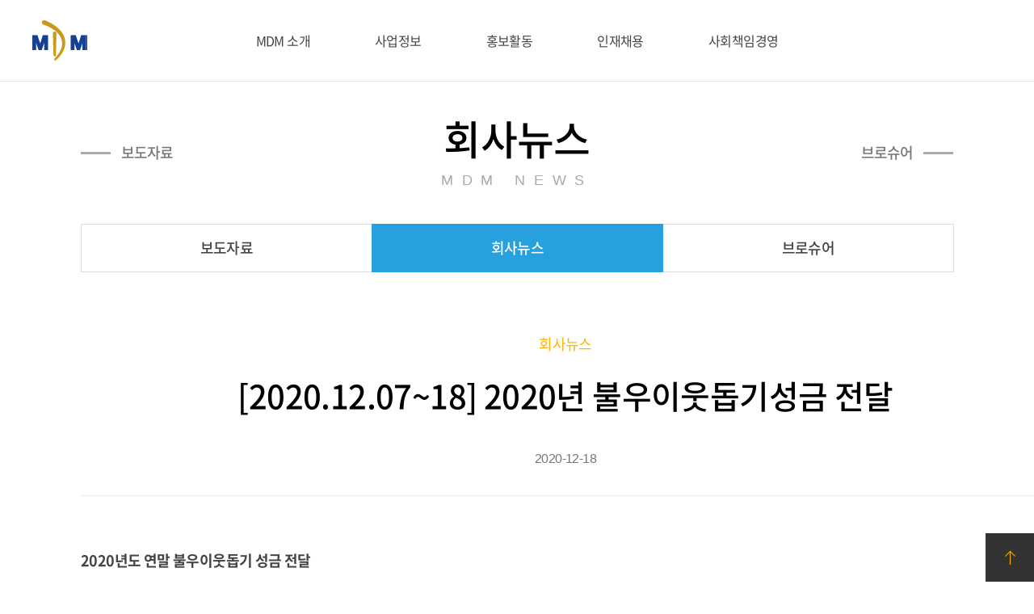

--- FILE ---
content_type: text/html;charset=UTF-8
request_url: http://www.mdmworld.co.kr/publicize/company/3012?page=4
body_size: 4377
content:
<!DOCTYPE html>
<html lang="ko">
<head>
<meta charset="UTF-8">

<meta http-equiv="X-UA-Compatible" content="IE=edge,chrome=1">
<meta name="viewport" content="width=1400px, user-scalable=yes, viewport-fit=cover">
<meta name="format-detection" content="telephone=no">

<link rel="shortcut icon" href="/assets/pc/images/common/mdm.ico">

<meta property="og:url" content="http://www.mdmworld.co.kr/publicize/company/3012">
<meta property="og:type" content="website">

<meta property="og:image" content="http://www.mdmworld.co.kr/assets/file/share_logo.jpg">
<meta property="og:description" content="꿈을 현실로 만들어 가는 MDM">
<meta name="description" content="꿈을 현실로 만들어 가는 MDM">
<meta property="og:title" content="회사뉴스 | MDM">
<title>회사뉴스 | MDM</title>
<script type="text/javascript" src="http://wcs.naver.net/wcslog.js"></script>
<script type="text/javascript">
if(!wcs_add) var wcs_add = {};
wcs_add["wa"] = "4d1eecca528b8";
wcs_do();
</script>

<link rel="stylesheet" href="/assets/pc/css/reset.css?cv=v8FXhVj">
<link rel="stylesheet" href="/assets/pc/css/swiper.min.css">
<link rel="stylesheet" href="/assets/pc/css/layout.css?cv=v8FXhVj">
<link rel="stylesheet" href="/assets/pc/css/common.css?cv=v8FXhVj">

<link rel="stylesheet" href="/assets/pc/css/style.css?cv=v8FXhVj">
<script type="text/javascript" src="/assets/pc/js/jquery.min.js"></script>
<script type="text/javascript" src="/assets/pc/js/swiper.min.js"></script>
<script type="text/javascript" src="/assets/pc/js/ui.common.js?jv=v8FXhVj"></script>

<script src="/assets/dev/dvCommon.js?jv=v8FXhVj"></script>
<script src="/assets/dev/jqCommon.js?jv=v8FXhVj"></script>

<script type="text/javascript" src="//wcs.naver.net/wcslog.js"></script>

<script type="text/javascript">
//<![CDATA[
if("") {
	alert("");
}
//]]>
</script></head>
<body>
	<ul class="skip-navigation">
		<li><a href="#container">본문내용 바로가기</a></li>
	</ul>
	
	<div id="wrapper">
		<!-- header -->
<header id="header">
   <div class="inner-header">
		<h1 class="logo"><a href="/"><span class="ally">MDM</span></a></h1>
		<nav id="gnb">
		<ul class="depth1">
 <li><a href="/company/greetings" target="_self">MDM 소개</a>
  <ul>
   <li><a href="/company/greetings" target="_self">인사말</a></li>
   <li><a href="/company/mission" target="_self">미션&amp;비전</a></li>
   <li><a href="/company/philosophy" target="_self">경영철학</a></li>
   <li><a href="/company/history?htype=4" target="_self">연혁</a></li>
   <li><a href="/company/family" target="_self">계열사</a></li>
   <li><a href="/company/ci" target="_self">CI/BI</a></li>
   <li><a href="/company/directions" target="_self">오시는 길</a></li>
  </ul></li>
 <li><a href="/business/line/develop" target="_self">사업정보</a>
  <ul>
   <li><a href="/business/line/develop" target="_self">사업영역</a></li>
   <li><a href="/business/perform" target="_self">사업실적</a></li>
   <li><a href="/business/awards" target="_self">수상실적</a></li>
  </ul></li>
 <li><a href="/publicize/news" target="_self">홍보활동</a>
  <ul>
   <li><a href="/publicize/news" target="_self">보도자료</a></li>
   <li><a href="/publicize/company" target="_self">회사뉴스</a></li>
   <li><a href="/publicize/brochure" target="_self">브로슈어</a></li>
  </ul></li>
 <li><a href="/talent/talent_image" target="_self">인재채용</a>
  <ul>
   <li><a href="/talent/talent_image" target="_self">인재상</a></li>
   <li><a href="/talent/duty/realty" target="_self">직무소개</a></li>
   <li><a href="/talent/benefits" target="_self">복리후생</a></li>
   <li><a href="/talent/formality" target="_self">채용절차</a></li>
   <li><a href="/talent/recruit" target="_self">채용공고</a></li>
  </ul></li>
 <li><a href="http://moonju.or.kr/" target="_blank">사회책임경영</a>
  <ul>
   <li><a href="http://moonju.or.kr/" target="_blank">문주장학재단</a></li>
  </ul></li>
</ul></nav>
		<div class="util" style="display:none;">
			<a class="lang" href="/lang?lang=en">ENG</a>
		</div>
   </div>
</header>
<div id="content">
		<section class="section-board">
	<header class="header-section">
		<!-- {2} /publicize/company/3012 -->
<div class="inner-header">
	<h2>회사뉴스</h2>
	<p>MDM NEWS</p>
	
	<a class="anc prev" href="/publicize/news">보도자료</a>
	<a class="anc next" href="/publicize/brochure">브로슈어</a>
	</div>
<nav class="tab-depth2">
	<ul>
		<li class=""><a href="/publicize/news" target="_self">보도자료</a></li>
		<li class="active"><a href="/publicize/company" target="_self">회사뉴스</a></li>
		<li class=""><a href="/publicize/brochure" target="_self">브로슈어</a></li>
		</ul>
</nav>
</header>
	<div class="content-section">
		<div class="inner-content-section">
			<!-- content body -->

			<div class="header-content">
				<span class="label yellow">회사뉴스</span>
				<h3 class="title">[2020.12.07~18] 2020년 불우이웃돕기성금 전달</h3>
				<span class="date">2020-12-18</span>
			</div>
			<div class="article-board">
				<!-- 컨텐츠 텍스트 -->
				<p style="border: 0px; font-size: 18px; vertical-align: baseline; box-sizing: border-box; line-height: 2.2em; color: rgb(68, 68, 68); font-family: &quot;Noto Sans KR&quot;, sans-serif; letter-spacing: -0.6px;"><b style="margin: 0px; padding: 0px; border: 0px; font-size: inherit; vertical-align: baseline; box-sizing: border-box;">2020년도 연말 불우이웃돕기 성금 전달</b></p><p style="border: 0px; font-size: 18px; vertical-align: baseline; box-sizing: border-box; line-height: 2.2em; color: rgb(68, 68, 68); font-family: &quot;Noto Sans KR&quot;, sans-serif; letter-spacing: -0.6px;"><br></p><p style="border: 0px; font-size: 18px; vertical-align: baseline; box-sizing: border-box; line-height: 2.2em; color: rgb(68, 68, 68); font-family: &quot;Noto Sans KR&quot;, sans-serif; letter-spacing: -0.6px;">■ 일시 : 2020년 12월 07일 ~ 18일</p><p style="border: 0px; font-size: 18px; vertical-align: baseline; box-sizing: border-box; line-height: 2.2em; color: rgb(68, 68, 68); font-family: &quot;Noto Sans KR&quot;, sans-serif; letter-spacing: -0.6px;"><br></p><p style="border: 0px; font-size: 18px; vertical-align: baseline; box-sizing: border-box; line-height: 2.2em; color: rgb(68, 68, 68); font-family: &quot;Noto Sans KR&quot;, sans-serif; letter-spacing: -0.6px;">■ 내용 :&nbsp; &nbsp;</p><p style="border: 0px; font-size: 18px; vertical-align: baseline; box-sizing: border-box; line-height: 2.2em; color: rgb(68, 68, 68); font-family: &quot;Noto Sans KR&quot;, sans-serif; letter-spacing: -0.6px;">- 임직원들이 직접 2020년도 연말 불우이웃돕기 성금을 전달했습니다.<br></p><p style="border: 0px; font-size: 18px; vertical-align: baseline; box-sizing: border-box; line-height: 2.2em; color: rgb(68, 68, 68); font-family: &quot;Noto Sans KR&quot;, sans-serif; letter-spacing: -0.6px;">- 어렵게 지내는 이웃들에게 따뜻한 손길을 전하며 엠디엠 임직원들의 마음도 따뜻해졌습니다.<br></p><p style="border: 0px; font-size: 18px; vertical-align: baseline; box-sizing: border-box; line-height: 2.2em; color: rgb(68, 68, 68); font-family: &quot;Noto Sans KR&quot;, sans-serif; letter-spacing: -0.6px;">- 상생과 나눔의 가치를 실천하는 엠디엠그룹입니다!<br></p><p style="border: 0px; font-size: 18px; vertical-align: baseline; box-sizing: border-box; line-height: 2.2em; color: rgb(68, 68, 68); font-family: &quot;Noto Sans KR&quot;, sans-serif; letter-spacing: -0.6px;"><br></p><p style="border: 0px; font-size: 18px; vertical-align: baseline; box-sizing: border-box; line-height: 2.2em; color: rgb(68, 68, 68); font-family: &quot;Noto Sans KR&quot;, sans-serif; letter-spacing: -0.6px;">&gt;임직원 적립 성금 : 금 9,355,000원</p><p style="border: 0px; font-size: 18px; vertical-align: baseline; box-sizing: border-box; line-height: 2.2em; color: rgb(68, 68, 68); font-family: &quot;Noto Sans KR&quot;, sans-serif; letter-spacing: -0.6px;">&gt; 불우이웃돕기 성금 전달 대상<br></p><p style="border: 0px; font-size: 18px; vertical-align: baseline; box-sizing: border-box; line-height: 2.2em; color: rgb(68, 68, 68); font-family: &quot;Noto Sans KR&quot;, sans-serif; letter-spacing: -0.6px;"><br></p><p style="border: 0px; font-size: 18px; vertical-align: baseline; box-sizing: border-box; line-height: 2.2em; color: rgb(68, 68, 68); font-family: &quot;Noto Sans KR&quot;, sans-serif; letter-spacing: -0.6px;">(1) 성심사회복지법인 성심원</p><p style="border: 0px; font-size: 18px; vertical-align: baseline; box-sizing: border-box; line-height: 2.2em; color: rgb(68, 68, 68); font-family: &quot;Noto Sans KR&quot;, sans-serif; letter-spacing: -0.6px;">- 단체성격 : 아동복지시설</p><p style="border: 0px; font-size: 18px; vertical-align: baseline; box-sizing: border-box; line-height: 2.2em; color: rgb(68, 68, 68); font-family: &quot;Noto Sans KR&quot;, sans-serif; letter-spacing: -0.6px;">- 추 천 인 : 이동준 부사장</p><p style="border: 0px; font-size: 18px; vertical-align: baseline; box-sizing: border-box; line-height: 2.2em; color: rgb(68, 68, 68); font-family: &quot;Noto Sans KR&quot;, sans-serif; letter-spacing: -0.6px;">- 성 금 액 : 금 1,000,000원<br></p><p style="border: 0px; font-size: 18px; vertical-align: baseline; box-sizing: border-box; line-height: 2.2em; color: rgb(68, 68, 68); font-family: &quot;Noto Sans KR&quot;, sans-serif; letter-spacing: -0.6px;"><br></p><p style="border: 0px; font-size: 18px; vertical-align: baseline; box-sizing: border-box; line-height: 2.2em; color: rgb(68, 68, 68); font-family: &quot;Noto Sans KR&quot;, sans-serif; letter-spacing: -0.6px;">(2) 풍익홈</p><p style="border: 0px; font-size: 18px; vertical-align: baseline; box-sizing: border-box; line-height: 2.2em; color: rgb(68, 68, 68); font-family: &quot;Noto Sans KR&quot;, sans-serif; letter-spacing: -0.6px;">- 단체성격 : 아동 양육시설</p><p style="border: 0px; font-size: 18px; vertical-align: baseline; box-sizing: border-box; line-height: 2.2em; color: rgb(68, 68, 68); font-family: &quot;Noto Sans KR&quot;, sans-serif; letter-spacing: -0.6px;">- 추 천 인 : 정우철 이사</p><p style="border: 0px; font-size: 18px; vertical-align: baseline; box-sizing: border-box; line-height: 2.2em; color: rgb(68, 68, 68); font-family: &quot;Noto Sans KR&quot;, sans-serif; letter-spacing: -0.6px;">- 성 금 액 : 금 1,000,000원&nbsp;</p><p style="border: 0px; font-size: 18px; vertical-align: baseline; box-sizing: border-box; line-height: 2.2em; color: rgb(68, 68, 68); font-family: &quot;Noto Sans KR&quot;, sans-serif; letter-spacing: -0.6px;"><br></p><p style="border: 0px; font-size: 18px; vertical-align: baseline; box-sizing: border-box; line-height: 2.2em; color: rgb(68, 68, 68); font-family: &quot;Noto Sans KR&quot;, sans-serif; letter-spacing: -0.6px;">(3) 홀트아동복지회<br></p><p style="border: 0px; font-size: 18px; vertical-align: baseline; box-sizing: border-box; line-height: 2.2em; color: rgb(68, 68, 68); font-family: &quot;Noto Sans KR&quot;, sans-serif; letter-spacing: -0.6px;">- 단체성격 : 입양사업, 아동, 청소년, 미혼부모 등 사회복지 전문기관</p><p style="border: 0px; font-size: 18px; vertical-align: baseline; box-sizing: border-box; line-height: 2.2em; color: rgb(68, 68, 68); font-family: &quot;Noto Sans KR&quot;, sans-serif; letter-spacing: -0.6px;">- 추 천 인 : 이건필 부장</p><p style="border: 0px; font-size: 18px; vertical-align: baseline; box-sizing: border-box; line-height: 2.2em; color: rgb(68, 68, 68); font-family: &quot;Noto Sans KR&quot;, sans-serif; letter-spacing: -0.6px;">- 성 금 액 : 금 1,000,000원&nbsp;</p><p style="border: 0px; font-size: 18px; vertical-align: baseline; box-sizing: border-box; line-height: 2.2em; color: rgb(68, 68, 68); font-family: &quot;Noto Sans KR&quot;, sans-serif; letter-spacing: -0.6px;"><br></p><p style="border: 0px; font-size: 18px; vertical-align: baseline; box-sizing: border-box; line-height: 2.2em; color: rgb(68, 68, 68); font-family: &quot;Noto Sans KR&quot;, sans-serif; letter-spacing: -0.6px;">(4) 라온우리장애인센터</p><p style="border: 0px; font-size: 18px; vertical-align: baseline; box-sizing: border-box; line-height: 2.2em; color: rgb(68, 68, 68); font-family: &quot;Noto Sans KR&quot;, sans-serif; letter-spacing: -0.6px;">- 단체성격 : 발달장애인지원센터</p><p style="border: 0px; font-size: 18px; vertical-align: baseline; box-sizing: border-box; line-height: 2.2em; color: rgb(68, 68, 68); font-family: &quot;Noto Sans KR&quot;, sans-serif; letter-spacing: -0.6px;">- 추 천 인 : 윤대중 차장</p><p style="border: 0px; font-size: 18px; vertical-align: baseline; box-sizing: border-box; line-height: 2.2em; color: rgb(68, 68, 68); font-family: &quot;Noto Sans KR&quot;, sans-serif; letter-spacing: -0.6px;">- 성 금 액 : 금 1,000,000원<br></p><p style="border: 0px; font-size: 18px; vertical-align: baseline; box-sizing: border-box; line-height: 2.2em; color: rgb(68, 68, 68); font-family: &quot;Noto Sans KR&quot;, sans-serif; letter-spacing: -0.6px;"><br></p><p style="border: 0px; font-size: 18px; vertical-align: baseline; box-sizing: border-box; line-height: 2.2em; color: rgb(68, 68, 68); font-family: &quot;Noto Sans KR&quot;, sans-serif; letter-spacing: -0.6px;">(5) 구세군 서울후생원<br></p><p style="border: 0px; font-size: 18px; vertical-align: baseline; box-sizing: border-box; line-height: 2.2em; color: rgb(68, 68, 68); font-family: &quot;Noto Sans KR&quot;, sans-serif; letter-spacing: -0.6px;">- 단체성격 : 고아원</p><p style="border: 0px; font-size: 18px; vertical-align: baseline; box-sizing: border-box; line-height: 2.2em; color: rgb(68, 68, 68); font-family: &quot;Noto Sans KR&quot;, sans-serif; letter-spacing: -0.6px;">- 추 천 인 : 전미현 과장</p><p style="border: 0px; font-size: 18px; vertical-align: baseline; box-sizing: border-box; line-height: 2.2em; color: rgb(68, 68, 68); font-family: &quot;Noto Sans KR&quot;, sans-serif; letter-spacing: -0.6px;">- 성 금 액 : 금 1,000,000원</p><p style="border: 0px; font-size: 18px; vertical-align: baseline; box-sizing: border-box; line-height: 2.2em; color: rgb(68, 68, 68); font-family: &quot;Noto Sans KR&quot;, sans-serif; letter-spacing: -0.6px;"><br></p><p style="border: 0px; font-size: 18px; vertical-align: baseline; box-sizing: border-box; line-height: 2.2em; color: rgb(68, 68, 68); font-family: &quot;Noto Sans KR&quot;, sans-serif; letter-spacing: -0.6px;">(6) 엠마오의 집<br></p><p style="border: 0px; font-size: 18px; vertical-align: baseline; box-sizing: border-box; line-height: 2.2em; color: rgb(68, 68, 68); font-family: &quot;Noto Sans KR&quot;, sans-serif; letter-spacing: -0.6px;">- 단체성격 : 지적장애인 사회지원센터<br></p><p style="border: 0px; font-size: 18px; vertical-align: baseline; box-sizing: border-box; line-height: 2.2em; color: rgb(68, 68, 68); font-family: &quot;Noto Sans KR&quot;, sans-serif; letter-spacing: -0.6px;">- 추 천 인 : 김남우 대리</p><p style="border: 0px; font-size: 18px; vertical-align: baseline; box-sizing: border-box; line-height: 2.2em; color: rgb(68, 68, 68); font-family: &quot;Noto Sans KR&quot;, sans-serif; letter-spacing: -0.6px;"><span style="letter-spacing: -0.6px;">- 금 1,000,000원</span></p><p style="border: 0px; font-size: 18px; vertical-align: baseline; box-sizing: border-box; line-height: 2.2em; color: rgb(68, 68, 68); font-family: &quot;Noto Sans KR&quot;, sans-serif; letter-spacing: -0.6px;"><br></p><p style="border: 0px; font-size: 18px; vertical-align: baseline; box-sizing: border-box; line-height: 2.2em; color: rgb(68, 68, 68); font-family: &quot;Noto Sans KR&quot;, sans-serif; letter-spacing: -0.6px;">(7) 드림시티</p><p style="border: 0px; font-size: 18px; vertical-align: baseline; box-sizing: border-box; line-height: 2.2em; color: rgb(68, 68, 68); font-family: &quot;Noto Sans KR&quot;, sans-serif; letter-spacing: -0.6px;">- 단체성격 : 노숙자 사회지원시설<br></p><p style="border: 0px; font-size: 18px; vertical-align: baseline; box-sizing: border-box; line-height: 2.2em; color: rgb(68, 68, 68); font-family: &quot;Noto Sans KR&quot;, sans-serif; letter-spacing: -0.6px;">- 추 천 인 : 김종일 주임<br></p><p style="border: 0px; font-size: 18px; vertical-align: baseline; box-sizing: border-box; line-height: 2.2em; color: rgb(68, 68, 68); font-family: &quot;Noto Sans KR&quot;, sans-serif; letter-spacing: -0.6px;">- 성 금 액 : 금 1,000,000원<br></p><p style="border: 0px; font-size: 18px; vertical-align: baseline; box-sizing: border-box; line-height: 2.2em; color: rgb(68, 68, 68); font-family: &quot;Noto Sans KR&quot;, sans-serif; letter-spacing: -0.6px;"><br></p><p style="border: 0px; font-size: 18px; vertical-align: baseline; box-sizing: border-box; line-height: 2.2em; color: rgb(68, 68, 68); font-family: &quot;Noto Sans KR&quot;, sans-serif; letter-spacing: -0.6px;">위와 같이 기관 및 시설 7곳에 성금을 전달하였습니다!</p><p style="border: 0px; font-size: 18px; vertical-align: baseline; box-sizing: border-box; line-height: 2.2em; color: rgb(68, 68, 68); font-family: &quot;Noto Sans KR&quot;, sans-serif; letter-spacing: -0.6px;"><br></p><p style="text-align: center; border: 0px; font-size: 18px; vertical-align: baseline; box-sizing: border-box; line-height: 2.2em; color: rgb(68, 68, 68); font-family: &quot;Noto Sans KR&quot;, sans-serif; letter-spacing: -0.6px;" align="center"><br></p><p style="text-align: center; border: 0px; font-size: 18px; vertical-align: baseline; box-sizing: border-box; line-height: 2.2em; color: rgb(68, 68, 68); font-family: &quot;Noto Sans KR&quot;, sans-serif; letter-spacing: -0.6px;" align="center"><img src="/upload/board_article/editor/3012/ec84b1ec8bacec9b9028ecb59ceca7842920315f32.jpg" onerror="this.setAttribute('src','/common/download.jsp?md=board_article/editor&amp;mid=3012&amp;name=ec84b1ec8bacec9b9028ecb59ceca7842920315f32.jpg');this.removeAttribute('onerror');">&nbsp;</p><p style="text-align: center; border: 0px; font-size: 18px; vertical-align: baseline; box-sizing: border-box; line-height: 2.2em; color: rgb(68, 68, 68); font-family: &quot;Noto Sans KR&quot;, sans-serif; letter-spacing: -0.6px;" align="center">&lt;성심원&gt;</p><p style="text-align: center; border: 0px; font-size: 18px; vertical-align: baseline; box-sizing: border-box; line-height: 2.2em; color: rgb(68, 68, 68); font-family: &quot;Noto Sans KR&quot;, sans-serif; letter-spacing: -0.6px;" align="center"><br></p><p style="text-align: center; border: 0px; font-size: 18px; vertical-align: baseline; box-sizing: border-box; line-height: 2.2em; color: rgb(68, 68, 68); font-family: &quot;Noto Sans KR&quot;, sans-serif; letter-spacing: -0.6px;" align="center"><img src="/upload/board_article/editor/3012/ed928dec9db5ed998828eca095ec9ab0ecb2a0292031.jpg" onerror="this.setAttribute('src','/common/download.jsp?md=board_article/editor&amp;mid=3012&amp;name=ed928dec9db5ed998828eca095ec9ab0ecb2a0292031.jpg');this.removeAttribute('onerror');">&nbsp;</p><p style="text-align: center; border: 0px; font-size: 18px; vertical-align: baseline; box-sizing: border-box; line-height: 2.2em; color: rgb(68, 68, 68); font-family: &quot;Noto Sans KR&quot;, sans-serif; letter-spacing: -0.6px;" align="center">&lt;풍익홈&gt;</p><p style="text-align: center; border: 0px; font-size: 18px; vertical-align: baseline; box-sizing: border-box; line-height: 2.2em; color: rgb(68, 68, 68); font-family: &quot;Noto Sans KR&quot;, sans-serif; letter-spacing: -0.6px;" align="center"><br></p><p style="text-align: center; border: 0px; font-size: 18px; vertical-align: baseline; box-sizing: border-box; line-height: 2.2em; color: rgb(68, 68, 68); font-family: &quot;Noto Sans KR&quot;, sans-serif; letter-spacing: -0.6px;" align="center"><img src="/upload/board_article/editor/3012/ed9980ed8ab828ec9db4eab1b4ed9584292032.jpg" onerror="this.setAttribute('src','/common/download.jsp?md=board_article/editor&amp;mid=3012&amp;name=ed9980ed8ab828ec9db4eab1b4ed9584292032.jpg');this.removeAttribute('onerror');">&nbsp;</p><p style="text-align: center; border: 0px; font-size: 18px; vertical-align: baseline; box-sizing: border-box; line-height: 2.2em; color: rgb(68, 68, 68); font-family: &quot;Noto Sans KR&quot;, sans-serif; letter-spacing: -0.6px;" align="center">&lt;홀트아동복지회&gt;</p><p style="text-align: center; border: 0px; font-size: 18px; vertical-align: baseline; box-sizing: border-box; line-height: 2.2em; color: rgb(68, 68, 68); font-family: &quot;Noto Sans KR&quot;, sans-serif; letter-spacing: -0.6px;" align="center"><br></p><p style="text-align: center; border: 0px; font-size: 18px; vertical-align: baseline; box-sizing: border-box; line-height: 2.2em; color: rgb(68, 68, 68); font-family: &quot;Noto Sans KR&quot;, sans-serif; letter-spacing: -0.6px;" align="center"><img src="/upload/board_article/editor/3012/eb9dbcec98a8ec8b9ced8bb028ec9ca4eb8c80eca491292031.jpg" onerror="this.setAttribute('src','/common/download.jsp?md=board_article/editor&amp;mid=3012&amp;name=eb9dbcec98a8ec8b9ced8bb028ec9ca4eb8c80eca491292031.jpg');this.removeAttribute('onerror');">&nbsp;</p><p style="text-align: center; border: 0px; font-size: 18px; vertical-align: baseline; box-sizing: border-box; line-height: 2.2em; color: rgb(68, 68, 68); font-family: &quot;Noto Sans KR&quot;, sans-serif; letter-spacing: -0.6px;" align="center">&lt;라온우리장애인보호센터&gt;</p><p style="text-align: center; border: 0px; font-size: 18px; vertical-align: baseline; box-sizing: border-box; line-height: 2.2em; color: rgb(68, 68, 68); font-family: &quot;Noto Sans KR&quot;, sans-serif; letter-spacing: -0.6px;" align="center"><br></p><p style="text-align: center; border: 0px; font-size: 18px; vertical-align: baseline; box-sizing: border-box; line-height: 2.2em; color: rgb(68, 68, 68); font-family: &quot;Noto Sans KR&quot;, sans-serif; letter-spacing: -0.6px;" align="center"><img src="/upload/board_article/editor/3012/eab5acec84b8eab5b028eca084ebafb8ed9884292031.jpg" onerror="this.setAttribute('src','/common/download.jsp?md=board_article/editor&amp;mid=3012&amp;name=eab5acec84b8eab5b028eca084ebafb8ed9884292031.jpg');this.removeAttribute('onerror');">&nbsp;</p><p style="text-align: center; border: 0px; font-size: 18px; vertical-align: baseline; box-sizing: border-box; line-height: 2.2em; color: rgb(68, 68, 68); font-family: &quot;Noto Sans KR&quot;, sans-serif; letter-spacing: -0.6px;" align="center">&lt;구세군서울후생원&gt;</p><p style="text-align: center; border: 0px; font-size: 18px; vertical-align: baseline; box-sizing: border-box; line-height: 2.2em; color: rgb(68, 68, 68); font-family: &quot;Noto Sans KR&quot;, sans-serif; letter-spacing: -0.6px;" align="center"><br></p><p style="text-align: center; border: 0px; font-size: 18px; vertical-align: baseline; box-sizing: border-box; line-height: 2.2em; color: rgb(68, 68, 68); font-family: &quot;Noto Sans KR&quot;, sans-serif; letter-spacing: -0.6px;" align="center"><img src="/upload/board_article/editor/3012/ec97a0eba788ec98a4ec9d98eca79128eab980eb82a8ec9ab0292032.jpg" onerror="this.setAttribute('src','/common/download.jsp?md=board_article/editor&amp;mid=3012&amp;name=ec97a0eba788ec98a4ec9d98eca79128eab980eb82a8ec9ab0292032.jpg');this.removeAttribute('onerror');">&nbsp;</p><p style="text-align: center; border: 0px; font-size: 18px; vertical-align: baseline; box-sizing: border-box; line-height: 2.2em; color: rgb(68, 68, 68); font-family: &quot;Noto Sans KR&quot;, sans-serif; letter-spacing: -0.6px;" align="center">&lt;엠마오의 집&gt;</p><p style="text-align: center; border: 0px; font-size: 18px; vertical-align: baseline; box-sizing: border-box; line-height: 2.2em; color: rgb(68, 68, 68); font-family: &quot;Noto Sans KR&quot;, sans-serif; letter-spacing: -0.6px;" align="center"><br></p><p style="text-align: center; border: 0px; font-size: 18px; vertical-align: baseline; box-sizing: border-box; line-height: 2.2em; color: rgb(68, 68, 68); font-family: &quot;Noto Sans KR&quot;, sans-serif; letter-spacing: -0.6px;" align="center"><img src="/upload/board_article/editor/3012/eb939ceba6bcec8b9ced8bb028eab980eca285ec9dbc292031.jpg" onerror="this.setAttribute('src','/common/download.jsp?md=board_article/editor&amp;mid=3012&amp;name=eb939ceba6bcec8b9ced8bb028eab980eca285ec9dbc292031.jpg');this.removeAttribute('onerror');">&nbsp;</p><p style="text-align: center; border: 0px; font-size: 18px; vertical-align: baseline; box-sizing: border-box; line-height: 2.2em; color: rgb(68, 68, 68); font-family: &quot;Noto Sans KR&quot;, sans-serif; letter-spacing: -0.6px;" align="center">&lt;드림시티&gt;</p><!-- //컨텐츠 텍스트 -->
			</div>
			
			<nav class="nav-board">
			<ul>
				<li class="prev"><span>이전글</span><a href="./3016?page=4">[2021.01.04] 엠디엠그룹 경영진 신년 티타임</a></li>
				<li class="list"><a href="./">목록</a></li>
				
				<li class="next"><span>다음글</span><a href="./297?page=4">[2020.07.23] 목요아카데미 JLL코리아(존스랑라살) 장재훈 대표 초청특강</a></li>
				</ul>
			</nav>

			<!-- //content body -->
		</div>
	</div>
</section>
</div>
		
		<footer id="footer">
	<div class="group-footer footer1"><div class="inner-footer">
		<ul class="menu">
			<li><a href="/company/greetings">회사 소개</a></li>
			<li><a href="/company/directions">오시는 길</a></li>
			</ul>
		<div class="family">
			<a href="#">FAMILY SITE</a>
			<ul>
				<li><a href="https://www.mdmam.com" target="_blank">엠디엠자산운용</a></li>
				<li><a href="http://botanicparkwedding.com" target="_blank">엠디엠에프엔씨</a></li>
				<!--<li><a href="/business/line/develop#develop02">엠디엠투자운용</a></li>-->
				<li><a href="https://www.kait.com" target="_blank">한국자산신탁</a></li>
				<li><a href="http://www.kaiccapital.com" target="_blank">한국자산캐피탈</a></li>
				<li><a href="https://www.kaictoventures.com" target="_blank">카익투벤처스</a></li>
				<li><a href="http://moonju.or.kr" target="_blank">문주장학재단</a></li>
			</ul>
		</div>
	</div></div>
	<div class="group-footer footer2"><div class="inner-footer">
		<p class="copyright">
			19 &amp; 20F, KAIT Tower, 306, Teheran-ro, Gangnam-gu, Seoul, (706-1, Yeoksam-dong) | MDM : Tel +82-2-2166-3100 / Fax +82-2-2166-3199 | MDM+ : Tel +82-2-2166-3117 / Fax +82-2-2166-3198<br>
			Copyright <span class="c">&copy;</span> 2020 Moon Development &amp; Marketing Co., Ltd. All Rights Reserved.
		</p>
		</div></div>
</footer>
<a class="btn-top" href="#">Top</a>
	</div>
</body>
</html>


--- FILE ---
content_type: text/css
request_url: http://www.mdmworld.co.kr/assets/pc/css/reset.css?cv=v8FXhVj
body_size: 6910
content:
@charset "UTF-8";

@font-face {
    font-family: 'Noto Sans KR';
    font-weight: 900;
    src:
    url('font/NotoSansCJKkr-Black.eot'),
	url('font/NotoSansCJKkr-Black.eot?#iefix') format('embedded-opentype'),
    url('font/NotoSansCJKkr-Black.woff') format('woff'),
    url('font/NotoSansCJKkr-Black.otf') format('opentype');
}

@font-face {
    font-family: 'Noto Sans KR';
    font-weight: 700;
    src:
    url('font/NotoSansKR-Bold-Hestia.eot'),
	url('font/NotoSansKR-Bold-Hestia.eot?#iefix') format('embedded-opentype'),
    url('font/NotoSansKR-Bold-Hestia.woff') format('woff'),
    url('font/NotoSansKR-Bold-Hestia.otf') format('opentype');
}

@font-face {
    font-family: 'Noto Sans KR';
    font-weight: 500;
    src:
    url('font/NotoSansKR-Medium-Hestia.eot'),
	url('font/NotoSansKR-Medium-Hestia.eot?#iefix') format('embedded-opentype'),
    url('font/NotoSansKR-Medium-Hestia.woff') format('woff'),
    url('font/NotoSansKR-Medium-Hestia.otf') format('opentype');
}

@font-face {
    font-family: 'Noto Sans KR';
    font-weight: 400;
    src:
    url('font/NotoSansKR-Regular-Hestia.eot'),
	url('font/NotoSansKR-Regular-Hestia.eot?#iefix') format('embedded-opentype'),
    url('font/NotoSansKR-Regular-Hestia.woff') format('woff'),
    url('font/NotoSansKR-Regular-Hestia.otf') format('opentype');
}

@font-face {
    font-family: 'Noto Sans KR';
    font-weight: 300;
    src:
    url('font/NotoSansKR-Light-Hestia.eot'),
	url('font/NotoSansKR-Light-Hestia.eot?#iefix') format('embedded-opentype'),
    url('font/NotoSansKR-Light-Hestia.woff') format('woff'),
    url('font/NotoSansKR-Light-Hestia.otf') format('opentype');
}

@font-face {
    font-family: 'NotoSerifKR';
    font-weight: 900;
    src:
    url('font/NotoSerifKR-Black.eot'),
	url('font/NotoSerifKR-Black.eot?#iefix') format('embedded-opentype'),
    url('font/NotoSerifKR-Black.woff') format('woff'),
    url('font/NotoSerifKR-Black.otf') format('opentype');
}

@font-face {
    font-family: 'NotoSerifKR';
    font-weight: 700;
    src:
    url('font/NotoSerifKR-Bold.eot'),
	url('font/NotoSerifKR-Bold.eot?#iefix') format('embedded-opentype'),
    url('font/NotoSerifKR-Bold.woff') format('woff'),
    url('font/NotoSerifKR-Bold.otf') format('opentype');
}

@font-face {
    font-family: 'NotoSerifKR';
    font-weight: 600;
    src:
    url('font/NotoSerifKR-SemiBold.eot'),
	url('font/NotoSerifKR-SemiBold.eot?#iefix') format('embedded-opentype'),
    url('font/NotoSerifKR-SemiBold.woff') format('woff'),
    url('font/NotoSerifKR-SemiBold.otf') format('opentype');
}

@font-face {
    font-family: 'NotoSerifKR';
    font-weight: 500;
    src:
    url('font/NotoSerifKR-Medium.eot'),
	url('font/NotoSerifKR-Medium.eot?#iefix') format('embedded-opentype'),
    url('font/NotoSerifKR-Medium.woff') format('woff'),
    url('font/NotoSerifKR-Medium.otf') format('opentype');
}

@font-face {
    font-family: 'NotoSerifKR';
    font-weight: 400;
    src:
    url('font/NotoSerifKR-Regular.eot'),
	url('font/NotoSerifKR-Regular.eot?#iefix') format('embedded-opentype'),
    url('font/NotoSerifKR-Regular.woff') format('woff'),
    url('font/NotoSerifKR-Regular.otf') format('opentype');
}

@font-face {
    font-family: 'NotoSerifKR';
    font-weight: 300;
    src:
    url('font/NotoSerifKR-Light.eot'),
	url('font/NotoSerifKR-Light.eot?#iefix') format('embedded-opentype'),
    url('font/NotoSerifKR-Light.woff') format('woff'),
    url('font/NotoSerifKR-Light.otf') format('opentype');
}
@font-face {
    font-family: 'NotoSerifKR';
    font-weight: 200;
    src:
    url('font/NotoSerifKR-ExtraLight.eot'),
	url('font/NotoSerifKR-ExtraLight.eot?#iefix') format('embedded-opentype'),
    url('font/NotoSerifKR-ExtraLight.woff') format('woff'),
    url('font/NotoSerifKR-ExtraLight.otf') format('opentype');
}
@import url('https://fonts.googleapis.com/css2?family=Roboto:ital,wght@0,100;0,300;0,400;0,500;0,700;0,900;1,100;1,300;1,400;1,500;1,700;1,900&display=swap');
/* @import url('https://fonts.googleapis.com/css2?family=Noto+Serif+KR:wght@200;300;400;500;600;700;900&display=swap'); */

/* default */
html, body {margin:0; padding:0; /* background:#fff */}
html {font-size:10px}
body {line-height:1; font-size:1.2rem; letter-spacing:-.05em; font-family:'Noto Sans KR', sans-serif; -webkit-text-size-adjust:none;  color:#444}
div, span, iframe,
h1, h2, h3, h4, h5, h6, p, blockquote, pre,
a, abbr, acronym, address, big, cite, code, del, dfn, em, img, ins, kbd, q, s, samp,
small, strike, strong, sub, sup, tt, var,
b, u, i, center,
dl, dt, dd, ol, ul, li,
fieldset, form, label, legend,
table, caption, tbody, tfoot, thead, tr, th, td,
article, aside, canvas, details, embed,
figure, figcaption, footer, header, hgroup,
menu, nav, output, ruby, section, summary,
time, mark, audio, video {margin:0; padding:0; border:0; font-size:inherit; vertical-align:baseline; box-sizing:border-box}
*:before, *:after {-webkit-box-sizing: border-box; -moz-box-sizing: border-box; box-sizing: border-box;}
article, aside, details, figcaption, figure, footer, header, hgroup, menu, nav, section {display:block}
ol, ul {list-style:none}
blockquote:before, blockquote:after, q:before, q:after {content:''; content:none}
table {border-collapse:collapse; border-spacing:0}
input, textarea, select, button, table {margin:0; padding:0; font-family:'Noto Sans KR', sans-serif; color:#444; box-sizing:border-box}
button {cursor:pointer}
a {font-family:'Noto Sans KR', sans-serif; text-decoration:none; color:#444}
input::-ms-clear {display:none; width:0; height:0}
input::-ms-reval {display:none; width:0; height:0}
input[type='number']:-webkit-outer-spin-button,
input[type='number']:-webkit-inner-spin-button {-webkit-appearance:none !important; margin:0}
input::-webkit-outer-spin-button,
input::-webkit-inner-spin-button {-webkit-appearance:none !important; margin:0}
textarea {resize:none}
address, caption, cite, code, dfn, em, var {font-weight:normal; font-style:normal}
a[href^="tel"] {color:inherit; text-decoration:none}
*::-webkit-media-controls-panel {display:none !important; -webkit-appearance:none}
*::-webkit-media-controls-play-button {display:none !important; -webkit-appearance:none}
*::-webkit-media-controls-start-playback-button {display:none !important; -webkit-appearance:none}
input::placeholder {color:#999}
input:-ms-input-placeholder {color:#999}
input::-ms-input-placeholder {color:#999}
textarea::placeholder {color:#999}
textarea:-ms-input-placeholder {columns: #999;}
textarea::-ms-input-placeholder {color:#999}
.a11y,
.ally {position:absolute; left:0; width:0; height:0; overflow:hidden; clip:rect(1px, 1px, 1px, 1px)}
select:-ms-expand {display:none}
select::-ms-expand {display:none}
input {-webkit-appearance:none; appearance:none}


--- FILE ---
content_type: text/css
request_url: http://www.mdmworld.co.kr/assets/pc/css/layout.css?cv=v8FXhVj
body_size: 5447
content:
@charset "UTF-8";
html.fixed, body.fixed {overflow:hidden;}
.skip-navigation {position:fixed; left:0; top:0; width:100%; z-index:100}
.skip-navigation li a {position:absolute; top:-100px; width:100%; text-align:center; font-size:1.4rem; line-height:1.5em; padding:5px 0; background:#000; color:#fff}
.skip-navigation li a:focus {top:0;}
#wrapper {padding-top:101px; min-width:1280px; position: relative;}
#header {position:fixed; z-index:10; left:0; top:0; width:100%; height:101px; background-color:#fff}
#header .inner-header {position:relative; max-width:100%; min-width:1200px; margin:0 40px}
#header .inner-header:after {content:''; display:block; clear:both}
#header .inner-header .logo {position:absolute; z-index:1; left:0; top:25px}
#header .inner-header .logo a {display:block; width:68px; height:50px; background:url(../../pc/images/common/logo-header.png);}
#header .inner-header .util {position: absolute; top:0; right:0; padding-top:34px}
#header .inner-header .util > * {float:left;}
#header .inner-header .util .lang {height:32px; padding:0 10px; /* margin-right:30px; */ font:300 1.6rem/33px 'Roboto', sans-serif}
#header .inner-header .util .toggle {position:relative; width:22px; height:32px; border:0; background:transparent}
#header .inner-header .util .toggle:before,
#header .inner-header .util .toggle:after {content:'';}
#header .inner-header .util .toggle:before,
#header .inner-header .util .toggle:after,
#header .inner-header .util .toggle .bar {position: absolute; left:50%; top:50%; margin-left:-11px; width:100%; height:2px; background:#1370d8; -webkit-transition:all 200ms;; transition:all 200ms}
#header .inner-header .util .toggle .bar {margin-top:-1px}
#header .inner-header .util .toggle:before {margin-top:-6px}
#header .inner-header .util .toggle:after {margin-top:4px}
#header .inner-header .util .toggle.active:before {transform:rotate(45deg); margin-top:-1px}
#header .inner-header .util .toggle.active:after {transform:rotate(-45deg); margin-top:-1px}
#header .inner-header .util .toggle.active .bar {opacity:0;}
#gnb {position:relative; text-align:center; height:101px; margin:0 -40px; background-color:#fff; -webkit-transition:all 200ms;; transition:all 200ms;}
#gnb:before {content:''; position: absolute; left:0; top:100px; width:100%; border-top:1px solid #e5e5e5;}
#gnb > ul {font-size:0;}
#gnb > ul > li {display:inline-block; position:relative; padding:30px 40px; background:#fff;}
#gnb > ul > li > a {display:block; font-size:1.6rem; color:#444; line-height:40px; -webkit-transition:color 200ms; transition:color 200ms;}
#gnb > ul > li ul {position:absolute; width:100%; background: #fff; /* top:calc(100% + 1px); */ top:-1000px; left:0; opacity:0; padding:30px 0 40px; text-align:center; -webkit-transition:opacity 400ms;; transition:opacity 400ms; -webkit-transition-delay:100ms; transition-delay:100ms}
#gnb > ul > li ul li {position:relative; font-size:0;}
#gnb > ul > li ul li ~ li {margin-top:10px}
#gnb > ul > li ul li a {font-size:1.5rem; color:#777; line-height:30px}
#gnb > ul > li:hover > a,
#gnb > ul > li a:hover,
#gnb > ul > li a:focus {color:#095dba}
#gnb > ul > li ul li a:hover,
#gnb > ul > li ul li a:focus {text-decoration:underline;}
#gnb.active {box-shadow: 0px 10px 20px 0px rgba(0, 0, 0, 0.05);}
#gnb.active > ul > li > ul {top:calc(100% + 1px); opacity:1}

#footer {background-color:#222}
#footer .group-footer ~ .group-footer {border-top:1px solid #393939}
#footer .group-footer .inner-footer {min-width:1280px; max-width:1400px; margin:0 auto; padding:0 100px}
#footer .group-footer .inner-footer:after {content:''; display:block; clear:both}
#footer .group-footer .menu {float:left; padding:20px 0}
#footer .group-footer .menu:after {content:''; display:block; clear:both}
#footer .group-footer .menu li {float:left}
#footer .group-footer .menu li ~ li {margin-left:40px;}
#footer .group-footer .menu li a {display:block; line-height:34px; font-size:1.6rem; font-weight:300; color:#fff}
#footer .group-footer .family {float:right; width:230px; position:relative;}
#footer .group-footer .family a {color:#fff}
#footer .group-footer .family > a {display:block; padding:0 20px; font-family:'Roboto', sans-serif; font-size:1.6rem; font-weight:300; line-height:74px; border:1px solid #393939; border-width:0 1px}
#footer .group-footer .family > a:before,
#footer .group-footer .family > a:after {content:''; position: absolute; top:50%; right:20px; width:16px; height:1px; background-color:#666;}
#footer .group-footer .family > a:after {transform:rotate(90deg);}
#footer .group-footer .family ul {position:absolute; left:0; bottom:100%; width:100%; max-height:0; overflow:hidden; background-color:#222; -webkit-transition:all 600ms; transition:all 600ms; /* border:1px solid #393939 */}
#footer .group-footer .family ul li ~ li {border-top:1px solid #393939}
#footer .group-footer .family ul li a {display:block; padding:0 20px; line-height:36px; font-size:1.4rem;}
#footer .group-footer .family.active ul {max-height:999px}
#footer .group-footer .copyright {padding:20px 0; font-size:1.4rem; line-height:30px; color:#777; font-weight:300;}

#content {min-height:300px}

.btn-top {position:fixed; z-index:1000; bottom:0; right:0; width:60px; height:60px; font-size:0; text-indent:-9999px; background:rgba(0,0,0,.8) url(../../pc/images/main/btn-top.png) center center no-repeat; background-size:13px 17px}


--- FILE ---
content_type: text/css
request_url: http://www.mdmworld.co.kr/assets/pc/css/common.css?cv=v8FXhVj
body_size: 13263
content:
@charset "UTF-8";

.ally {position:absolute; left:0; width:0; height:0; overflow:hidden; clip:rect(1px, 1px, 1px, 1px)}

.skip-navigation {position:relative; top:0; left:0; height:0; font-size:0; z-index:999999}
.skip-navigation a {left:-30000%; position:absolute; font-size:12px}
.skip-navigation a:hover, .skip-navigation a:active, .skip-navigation a:focus {display:block; left:0}

/* 폼(공통?) */
.ui-group-radio {display:inline-block; overflow:hidden; border-bottom-left-radius:10px; background-color:#fff;}
.ui-group-radio:after {content:''; display:block; clear:both;}
.ui-group-radio .radio {float:left; position:relative}
.ui-group-radio .radio label {float:left; padding:0 45px; line-height:40px; font-size:1.5rem; color:#717171}
.ui-group-radio .radio input {position:absolute; left:0; top:0; width:100%; height:100%; cursor:pointer; opacity:0}
.ui-group-radio .radio input:checked + label {background:#e1141c; color:#fff}
.ui-group-radio .radio ~ .radio label {border-bottom-left-radius:10px}
.ui-input-text {display:block; width:100%; height:36px; padding:0 10px; font-size:1.5rem; color:#717171; border:1px solid #eee; background-color:#fff; border-radius:3px;}
.ui-input-text:read-only {background:#e5e5e5}
textarea.ui-input-text {height:auto; min-height:160px; padding:8px 10px; line-height:25px}
.ui-select-basic {display:inline-block; border:1px solid #eee; background-color:#fff; border-radius:3px}
.ui-select-basic select {display:block; width:100%; height:34px; padding:0 30px 0 10px; font-size:1.5rem; color:#717171; border:0; -webkit-appearance:none; appearance: none; background: url(../../pc/images/common/bg-select.png) calc(100% - 10px) 50% no-repeat; background-size:12px auto;}
.ui-input-radio {display:inline-block; position:relative;}
.ui-input-radio label {display:block; padding-left:30px; line-height:20px; font-size:1.5rem; font-weight:normal;}
.ui-input-radio input {position:absolute; left:0; top:0; width:100%; height:100%; cursor:pointer; opacity:0}
.ui-input-radio label:before {content:''; position:absolute; left:0; top:0; width:18px; height:18px; border:1px solid #dedede; background-color:#fff; border-radius:100%;}
.ui-input-radio label:after {content:''; display:none; position:absolute; left:5px; top:5px; width:10px; height:10px; background-color:#e1141c; border-radius:100%;}
.ui-input-radio input:checked + label:after {display:block}
.ui-input-checkbox {position:relative}
.ui-input-checkbox input {position:absolute; left:-9999px}
.ui-input-checkbox input + label {padding-left:20px; line-height:20px; font-size:20px; font-weight:400}
.ui-input-checkbox input + label:after {content:""; position:absolute; top:2px; left:0; width:15px; height:15px;  border:1px solid #ddd}
.ui-input-checkbox input:checked + label {}
.ui-input-checkbox input:checked + label:after {background:#0b4da2 url(../../pc/images/common/btn-ckeck-on.png) center center no-repeat; background-size:10px auto; }
.ui-input-checkbox + a {display:inline-block; margin-left:30px; color:#717171; font-size:14px; font-weight:400; line-height:1.8em}

@media (max-width:640px) {
    .ui-input-text {height:40px; border-radius:4px;}
    textarea.ui-input-text {height:auto}
    .ui-select-basic {border-radius:4px;}
    .ui-select-basic select {height:38px; font-size:1.3rem}
}


.wrap-address {position:relative; width:100%}
.wrap-address:after {content:''; display:block; clear:both;}
.wrap-address .ui-address-btn {float:left; width:100px}
.wrap-address .ui-address-btn .input {position: absolute; left:0; top:0; width:100%; height:100%; opacity:0; cursor:pointer;}
.wrap-address .ui-address-btn .label {display:block; line-height:36px; text-align:center; font-size:1.5rem; color:#fff; border-bottom-left-radius:8px; background-color:#555}

.wrap-address .addressed {float:right; width:calc(100% - 110px)}
.wrap-address .addressed .list:after {content:""; display:block; clear:both}
.wrap-address .addressed .list li {position:relative; float:left; border-radius:3px; background-color:#e5e5e5;}
.wrap-address .addressed .list li:nth-of-type(1) {width:180px}
.wrap-address .addressed .list li:nth-of-type(2) {margin-left:10px; width:calc(100% - 190px)}
.wrap-address .addressed .list li:nth-of-type(3) {margin-top:10px; width:100%}

.wrap-attach {position:relative; width:100%; padding-bottom:55px}
.wrap-attach:after {content:''; display:block; clear:both;}
.wrap-attach .ui-attach-btn {float:left; width:100px}
.wrap-attach .ui-attach-btn .input {position: absolute; left:0; top:0; width:100%; height:100%; opacity:0; cursor:pointer;}
.wrap-attach .ui-attach-btn .label {display:block; line-height:36px; text-align:center; font-size:1.5rem; color:#fff; border-bottom-left-radius:8px; background-color:#555}
.wrap-attach .attatched {float:right; width:calc(100% - 110px)}
.wrap-attach .attatched .list li {position:relative; padding-right:46px; border-radius:3px; background-color:#e5e5e5;}
.wrap-attach .attatched .list li ~ li {margin-top:8px}
.wrap-attach .attatched .list li:last-child {margin-bottom:15px;}
.wrap-attach .attatched .list li .del {position: absolute; right:0; top:0; width:36px; height:36px; border:0; background:url(../../pc/images/common/ico-delete.png) 50% 50% no-repeat; background-size:8px 8px;}
.wrap-attach .attatched .list li span {display:block; height:36px; padding:0 0 0 14px; line-height:36px; font-size:1.3rem; color:#e1141c; overflow:hidden;}
.wrap-attach .attatched .note {font-size:1.3rem; line-height:18px; color:#717171; text-align: left; padding-left:1em; text-indent:-1em;}
/* .wrap-attach > a {display:inline-block; margin-top:15px; margin-left:110px; min-width:210px; color:#fff; font-size:15px; line-height:40px; text-align:center; background:#e1141c; border-bottom-left-radius:10px} */
.wrap-attach > a {display:inline-block; position:absolute; bottom:0; left:110px; min-width:210px; color:#fff; font-size:15px; line-height:40px; text-align:center; background:#e1141c; border-bottom-left-radius:10px}
.wrap-form .note-req {margin-top:-11px; margin-bottom:14px; text-align:center}
.wrap-form .note-req .note {display:inline-block; padding:0 32px; line-height:22px; font-size:1.3rem; font-weight:normal; color:#fff; background-color:#e1141c;}
.wrap-form .group-form {padding:54px 0}
.wrap-form .group-form ~ .group-form {border-top:1px dashed #ddd}
.wrap-form .group-form:after {content:''; display:block; clear:both;}
.wrap-form .group-form h3 {float:left; width:200px; padding:5px 0; line-height:36px; text-align:left; font-size:2rem; font-weight:500;}
.wrap-form .ui-button-submit {display:block; width:300px; margin:20px auto 0; border:0; border-bottom-left-radius:10px; background-color:#e1141c; color:#fff; font-size:2rem; line-height:50px; cursor:pointer}
.group-form .tbl-form {float:left; width:calc(100% - 200px);}
.group-form .tbl-form tr th {width:160px; padding:5px 0; line-height:36px; font-size:1.6rem; color:#717171; font-weight:normal; text-align:left;}
.group-form .tbl-form tr th .req {padding-left:.6rem; font-size:1.6rem; color:#e1141c; font-weight:normal;}
.group-form .tbl-form tr td {padding:5px 0; vertical-align:middle; font-size:1.5rem; color:#717171}
.group-form .tbl-form tr td .ui-input-radio ~ .ui-input-radio {margin-left:36px;}
.group-form .tbl-form tr td .unit {display:inline-block; padding:0 10px; line-height:36px; font-size:1.5rem; font-weight:normal; text-align:center;}
.group-form .tbl-form tr td.row-email > * {float:left}
.group-form .tbl-form tr td.row-email .ui-input-text {width:30%}
.group-form .tbl-form tr td.row-email .unit.email {width:36px; padding:0}
.group-form .tbl-form tr td.row-email .ui-select-basic {float:right; width:calc(40% - 47px)}
.group-form .tbl-form tr td.row-phone > * {float:left; width:135px}
.group-form .tbl-form tr td.row-phone > * ~ * {margin-left:10px}
.group-form .tbl-form tr td.row-address > span,
.group-form .tbl-form tr td.row-address > input {float:left; width:calc((100% - 10px) / 2)}
.group-form .tbl-form tr td.row-address > * ~ * {margin-left:10px}
.group-form .tbl-form tr td.row-disabled > * {float:left}
.group-form .tbl-form tr td.row-disabled .ui-select-basic {width:38%}
.group-form .tbl-form tr td.row-disabled .ui-select-basic:nth-of-type(1) {margin-right:10px; width:22%}
.group-form .tbl-form tr td.row-disabled .ui-input-text {width:calc(40% - 44px)}
.group-form .tbl-form tr td.row-num > * {float:left}
.group-form .tbl-form tr td.row-num > input {width:135px}
.group-form .tbl-form tr td.row-type span:last-child {display:inline-block; margin-left:15px; width:calc(100% - 338px)}
.group-form .tbl-form tr td.row-type span:last-child input {width:100%}
.group-form.agree .tbl-form tr td {padding:10px 0}

@media (max-width:845px) {
    .group-form .tbl-form tr td.row-phone > * {width:calc((100% - 20px) / 3)}
}
@media (max-width:800px) {
    .ui-input-checkbox + a {float:right; line-height:20px}
    .wrap-form .group-form {padding:35px 0}
    .wrap-form .group-form h3 {float:none; margin-bottom:10px;}
    .group-form .tbl-form {float:none; width:100%}
}

@media (max-width:640px) {
    .ui-input-text,
    .ui-input-radio label {font-size:1.3rem;}
    .ui-group-radio .radio label {padding:0 30px}
    .ui-input-checkbox input + label {font-size:15px}
	.ui-input-checkbox + a {margin-left:0px}
    .group-form .tbl-form tr.no-reflow td {text-align:right;}
    .group-form .tbl-form tr:not(.no-reflow) th,
    .group-form .tbl-form tr:not(.no-reflow) td {display:block}
    .group-form .tbl-form tr th {width:auto}
    .group-form .tbl-form tr th,
    .group-form .tbl-form tr td {font-size:1.3rem;}
    .group-form .tbl-form tr th .req {font-size:1.3rem;}
    .group-form .tbl-form tr td.row-email .ui-input-text {width:calc(100% - 20px)}
    .group-form .tbl-form tr td.row-email .unit.email {width:20px; text-align:right;}
    .group-form .tbl-form tr td.row-email .ui-input-text ~ .ui-input-text,
    .group-form .tbl-form tr td.row-email .ui-input-text ~ .ui-select-basic {width:calc(50% - 5px); margin-top:10px}
    .group-form .tbl-form tr td.row-phone > * {width:calc(calc(100% - 20px) / 3)}
    .wrap-address .addressed .list li {float:none; width:100%}
    .wrap-address .addressed .list li:nth-of-type(1) {width:100%}
    .wrap-address .addressed .list li:nth-of-type(2) {margin-left:0; margin-top:10px; width:100%}
    .wrap-attach .ui-attach-btn .input {font-size:1.1rem;}
    .wrap-attach .ui-attach-btn .label,
    .wrap-attach .attatched .list li span {font-size:1.3rem;}
	.wrap-attach .attatched .note {font-size:11px}
    .wrap-attach > a {margin-left:0; min-width:170px; line-height:50px}
    .wrap-form .ui-button-submit {width:100%; font-size:18px}
    .wrap-form .group-form {padding:30px 0}
    .wrap-form .group-form h3 {line-height:normal; padding:0}
    .group-form .tbl-form tr td .ui-input-radio {width:130px}
    .group-form .tbl-form tr td .ui-input-radio ~ .ui-input-radio {margin-left:0}
    .group-form .tbl-form tr td .ui-input-radio {margin-bottom:30px}
	.group-form .tbl-form tr td.row-disabled .ui-select-basic {width:100%}
	.group-form .tbl-form tr td.row-disabled .ui-select-basic:nth-of-type(1) {margin-bottom:10px; width:48%}
	.group-form .tbl-form tr td.row-disabled .ui-input-text {width:calc(52% - 44px)}
	.group-form .tbl-form tr td.row-num > input {width:calc(100% - 47px)}
	.group-form .tbl-form tr td.row-type span:last-child {margin-left:0; width:calc(100% - 133px)}

}

@media (max-width:360px) {
    .ui-input-checkbox + a {float:left; margin-left:35px; margin-top:10px}
}

.ui-popup {display:none; position:fixed; left:0; top:0; width:100%; height:100%; z-index:1000; background-color:rgba(0,0,0,.6); /* text-align:center */}
.ui-popup.active {display:block}
.ui-popup:after {content:""; display:inline-block; width:0; height:100%; vertical-align:middle;}
.ui-popup .ui-popup-container {display:inline-block; position:relative; height:calc(100vh - 169px); width:1000px; padding-top:80px; vertical-align:middle; text-align:left; background-color:#fff;}
.ui-popup .ui-popup-header {position:absolute; top:0; left:0; width:100%; height:80px; padding-left:30px; padding-top:25px}
.ui-popup .ui-popup-header .ui-popup-title {color:#000; font-size:3rem; font-weight:500;}
.ui-popup .ui-popup-content {height:100%; overflow-x:hidden; overflow-y:auto; font-size:1.5rem; line-height:1.666em; color:#717171}
.ui-popup .ui-popup-close {position:absolute; right:30px; top:26px; width:30px; height:30px; border:0; background:url(../../pc/images/common/btn-close-black.png) 50% 50% no-repeat; background-size:cover;}

/* @media (max-width:1200px) {
    .ui-popup .ui-popup-container {width:calc(100% - 100px)}
}
@media (max-width:1024px) {
    .ui-popup .ui-popup-container {width:calc(100% - 60px)}
}
@media (max-width:800px) {
    .ui-popup .ui-popup-container {width:calc(100% - 40px); padding-top:65px}
    .ui-popup .ui-popup-header {height:65px; padding:21px 20px}
    .ui-popup .ui-popup-header .ui-popup-title  {font-size:1.8rem;}
    .ui-popup .ui-popup-content-inner {padding:21px 20px}
    .ui-popup .ui-popup-close {top:12px; right:10px; width:38px; height:38px;}

} */


--- FILE ---
content_type: text/css
request_url: http://www.mdmworld.co.kr/assets/pc/css/style.css?cv=v8FXhVj
body_size: 76945
content:
@charset "UTF-8";

[class^='section-'] {overflow:hidden}
[class^='section-'] > .header-section {max-width:1400px; padding:0 100px; margin:0 auto; text-align:center;}
[class^='section-'] > .header-section .inner-header {position:relative; padding:45px 0}
[class^='section-'] > .header-section h2 {font-size:5rem; font-weight:500; color:#000;}
[class^='section-'] > .header-section h2 ~ p {margin-top:18px; font:500 1.8rem/1em 'Roboto', sans-serif; color:#aaa; letter-spacing:.6em;}
[class^='section-'] > .header-section .anc {position:absolute; top:50%; margin-top:-9px; font-size:1.8rem; font-weight:500; line-height:1em; letter-spacing:-.05em; color:#777}
[class^='section-'] > .header-section .anc:after {content:''; position:absolute; top:50%; border-top:3px solid #aaa; margin-top:-1.5px; width:37px}
[class^='section-'] > .header-section .anc.prev {left:0; padding-left:50px}
[class^='section-'] > .header-section .anc.prev:after {left:0}
[class^='section-'] > .header-section .anc.next {right:0; padding-right:50px}
[class^='section-'] > .header-section .anc.next:after {right:0}
[class^='section-'] > .header-section .tab-depth2 ul {display:flex; justify-content:space-between; flex-wrap:wrap;}
[class^='section-'] > .header-section .tab-depth2 ul li {flex-grow:1; border:1px solid #ddd}
[class^='section-'] > .header-section .tab-depth2 ul li ~ li {margin-left:-1px}
[class^='section-'] > .header-section .tab-depth2 ul li a {display:block; line-height:58px; font-size:1.8rem; font-weight:500; letter-spacing:-.05em;}
[class^='section-'] > .header-section .tab-depth2 ul li:last-child {margin-right:-1px}
[class^='section-'] > .header-section .tab-depth2 ul li.active {position:relative; z-index:1; border-color:#26a1dd}
[class^='section-'] > .header-section .tab-depth2 ul li.active a {background-color:#26a1dd; color:#fff}
[class^='section-'] > .content-section {padding-top:80px; padding-bottom:150px; padding-left:100px; padding-right:100px; max-width:1400px; min-width:1400px; margin:0 auto}
[class^='section-'] > .content-section > .tab-depth3 {margin-top:-20px}
[class^='section-'] > .content-section .tab-depth3 {position:relative; max-width:1200px; margin-right:auto; margin-left:auto; margin-bottom:80px}
[class^='section-'] > .content-section .tab-depth3:before {content:''; position:absolute; left:-50vw; bottom:0; width:200vw; border-bottom:1px solid #eee}
[class^='section-'] > .content-section .tab-depth3 ul {position:relative; display:flex; justify-content:space-between; flex-wrap:wrap;}
[class^='section-'] > .content-section .tab-depth3 ul li {flex-grow:1;}
[class^='section-'] > .content-section .tab-depth3 ul li  a {display:block; position:relative; text-align:center; line-height:60px; font-size:2.2rem; letter-spacing:-.05em;}
[class^='section-'] > .content-section .tab-depth3 ul li.active a, [class^='section-'] > .content-section .tab-depth3 ul li.on a {font-weight:500; color:#ffb400}
[class^='section-'] > .content-section .tab-depth3 ul li.active a:after, [class^='section-'] > .content-section .tab-depth3 ul li.on a:after {content:''; position:absolute; left:0; bottom:0; right:0; border-bottom:3px solid #ffb400;}

/* 아래 두라인은 샘플임 */
.section-full > .content-section {max-width:100%; padding-left:0; padding-right:0;}
[class^='section-'] .content-extend {margin-left:-100px; margin-right:-100px}


/* board type */
.inner-content-section {position:relative}
.search-board {position:absolute; top:-43px; right:0; font-size:0;}
.search-board * {vertical-align: top;}
.search-board .wrap-select {display:inline-block; width:163px; border-bottom:1px solid #000; text-align: left;}
.search-board .wrap-select select {display:block; width:100%; height:60px; border:0; -webkit-appearance:none; appearance: none; font-size:1.8rem; color:#777; background: url(../../pc/images/common/bg-select.png) 100% 50% no-repeat; background-size:21px auto; cursor:pointer}
.search-board .input {display:inline-block; position:relative;}
.search-board input[type='text'] {width:380px; height:60px; margin-left: 15px; border:0; border-bottom:1px solid #000; text-align: left; font-size:1.8rem; color:#aaa;}
.search-board input[type='submit'] {position:absolute; top:0; right:0; width:25px; height:60px; font-size:0; text-indent:-9999em; border:none; background:url(../../pc/images/common/btn-input-search.png) 50% 50% no-repeat; background-size:24px auto; cursor:pointer}
.board-paginate {font-size:0; text-align:center;}
.board-paginate * {vertical-align:middle;}
.board-paginate > a,
.board-paginate .page > a,
.board-paginate .page > span {display:inline-block; position: relative; width:5rem; height:5rem; border:1px solid #fff; font-family: 'Roboto', sans-serif; font-size:2rem;}
.board-paginate > a ~ a,
.board-paginate .page > * ~ * {margin-left:8px;}
.board-paginate .page {display:inline-block; margin:0 1rem;}
.board-paginate .page > span {z-index:1; border:1px solid #ffb400;}
.board-paginate .page > span em {font-weight:400; color:#ffb400; line-height:4.8rem;}
.board-paginate .page > a span {font-weight:300; line-height:4.8rem;}
.board-paginate a:hover {border:1px solid #ffb400;}
.board-paginate .first {background: url(../../pc/images/common/btn-board-first.png) 50% 50% no-repeat; background-size:17px auto;}
.board-paginate .prev {background: url(../../pc/images/common/btn-board-prev.png) 50% 50% no-repeat; background-size:11px auto;}
.board-paginate .next {background: url(../../pc/images/common/btn-board-next.png) 50% 50% no-repeat; background-size:11px auto;}
.board-paginate .last {background: url(../../pc/images/common/btn-board-last.png) 50% 50% no-repeat; background-size:17px auto;}

.board-list-thumbnail > ul {display:flex; flex-wrap: wrap; justify-content:flex-start}
.board-list-thumbnail > ul > li {position:relative; flex:0 0 calc((100% - 60px) / 3); margin-left:30px; width:calc((100% - 60px) / 3); border:1px solid #ddd}
.board-list-thumbnail > ul > li:nth-child(3n -2) {margin-left: 0;}
.board-list-thumbnail > ul > li:nth-child(n + 4) {margin-top:30px;}
.board-list-thumbnail > ul > li:hover {box-shadow:20px 20px 30px rgba(0,0,0,.1)}
.board-list-thumbnail > ul > li:hover a:after {content:""; display:block; position:absolute; top:0; left:0; width:100%; height:100%; border:3px solid #ffb400}
.board-list-thumbnail > ul > li .pic {display:block; position: relative; overflow:hidden; height:280px; background: url(../../pc/images/temp/pic-board.jpg) center center no-repeat; background-size:cover}
.board-list-thumbnail > ul > li .desc {padding:22px 30px 27px}
.board-list-thumbnail > ul > li .desc .label {display:block; line-height:30px; font-size: 1.8rem; color:#fff; font-weight:500}
.board-list-thumbnail > ul > li .desc .label.red {color:#e1141c;}
.board-list-thumbnail > ul > li .desc .label.yellow {color:#ffb400}
.board-list-thumbnail > ul > li .desc .subj {display:-webkit-box; overflow:hidden; text-overflow: ellipsis; -webkit-line-clamp:2; -webkit-box-orient: vertical; word-wrap: break-word; min-height:2.76em; margin-top:0.7rem; color:#000; font-size: 2rem; font-weight:500; line-height: 1.388em; word-break:keep-all}
.board-list-thumbnail > ul > li .desc .date {display:block; margin-top:5.2rem; font-family: 'Roboto', sans-serif; font-size:1.6rem; font-weight:300; color:#999}
.board-list-thumbnail.video > ul > li .pic:after {content: ''; position: absolute; left:0; top:0; width:100%; height:100%; background:url(../../pc/images/common/btn-play-video.png) 50% 50% no-repeat; background-size:70px auto;}
.board-list-thumbnail.video > ul > li:hover .pic:after {background-image:url(../../pc/images/common/btn-play-video-over.png)}

.board-list-thumbnail > ul > li.no-data {flex:0 0 100%; width:100%; font-size:18px; text-align:center; line-height:120px; border-left:none; border-right:none}
.board-list-thumbnail > ul > li.no-data:hover {box-shadow:none}

.board-list > ul > li {border-bottom:1px solid #ddd}
.board-list > ul > li:first-child {border-top:1px solid #ddd}
.board-list > ul > li a {display:block; line-height:120px; font-size:0}
.board-list > ul > li a * {display:inline-block; text-align:center; vertical-align:middle;}
.board-list > ul > li a .label {width:180px; color:#ffb400; font-size:1.8rem; font-weight:500}
.board-list > ul > li a .title {padding-left:20px; width:610px; font-size:2.4rem; font-weight:500; text-align:left; overflow:hidden; text-overflow:ellipsis; white-space:nowrap}
.board-list > ul > li a .state {width:170px}
.board-list > ul > li a .state span {width:112px; color:#ffb400; font-size:1.8rem; font-weight:500; line-height:36px; border:2px solid #ffb400; border-radius:8px}
.board-list > ul > li a .state span.plan {color:#8e6d4b; border-color:#8e6d4b}
.board-list > ul > li a .state span.ing {color:#ffb400; border-color:#ffb400}
.board-list > ul > li a .state span.interview {color:#8e6d4b; border-color:#8e6d4b}
.board-list > ul > li a .state span.assess {color:#ffb400; border-color:#ffb400}
.board-list > ul > li a .state span.pass {color:#095dba; border-color:#095dba}
.board-list > ul > li a .period {width:233px; color:#777; font-family: 'Roboto', sans-serif; font-size:1.6rem; font-weight:300}


.board-list > ul > li.no-data {color:#444; font-size:18px; text-align:center; line-height:120px}
/* 게시판 */
.section-board .result-amount {margin-bottom:40px; margin-top:43px; color:#777; font-size:1.8rem; font-weight:400;}
.section-board .result-amount strong {color:#ffb400; font-family: 'Roboto', sans-serif; font-weight:300;}
.section-board .board-paginate {padding-top:60px}
.section-board .header-content {text-align:center; border-bottom:1px solid #eee;}
.section-board .header-content .label {font-size: 1.8rem; color:#fff}
.section-board .header-content .label.red {color: #e1141c;}
.section-board .header-content .label.yellow {color:#ffb400}
.section-board .header-content .title {margin-top:30px; margin-bottom:35px; color:#000; font-size:4rem; line-height:50px; font-weight:500; word-break:keep-all}
.section-board .header-content .title:after {content:''; display: block; clear: both;}
.section-board .header-content .date {display:block; margin-bottom:2.8rem; line-height:2.2em; font-family: 'Roboto', sans-serif; font-size:1.6rem; font-weight:300; color:#777;}
.section-board .header-content .state {display:block; margin-bottom:2.8rem; color:#777; font-size:1.6rem; font-weight:300; line-height:2.2em}
.section-board .header-content .state .period {position:relative; padding-left:40px; font-family: 'Roboto', sans-serif;}
.section-board .header-content .state .period:before {content:""; display:block; position:absolute; top:3px; left:20px; width:1px; height:12px; background:#ddd}


.section-board .article-board {padding:60px 0 0}
.section-board .article-board .pic {margin:30px 0}
.section-board .article-board .pic img {display:inline-block; max-width:100%;}
.section-board .article-board img {display:inline-block; max-width:100%;}
.section-board .article-board img + p {margin-top:24px}
.section-board .article-board,
.section-board .article-board p {font-size:1.8rem; line-height:2.2em; font-weight:300;}
.section-board .article-board p strong {font-size:2.2rem; line-height:1.8em; font-weight:400;}
.section-board .attach-board {margin-top:90px}
.section-board .attach-board .attach-inner ul {text-align: left;}
.section-board .attach-board .attach-inner ul li {padding-left:90px; font-size: 1.4rem; line-height:80px; background: #fafafa}
.section-board .attach-board .attach-inner ul li:after {content:''; display:block; clear: both;}
.section-board .attach-board .attach-inner ul li ~ li {margin-top:20px;}
.section-board .attach-board .attach-inner ul li a {display:block; position:relative; width:100%; height:100%}
.section-board .attach-board .attach-inner ul li a:before {content:""; display:block; position:absolute; top:25px; left:-50px; width:30px; height:30px; background:url(../../pc/images/common/ico-attach.png) 50% 50% no-repeat; background:cover}
.section-board .attach-board .attach-inner ul li a span {color:#444; font-family: 'Roboto', sans-serif; font-size:18px}
.section-board .nav-board {margin-top:80px; padding-top:50px; border-top: 1px solid #eee;}
.section-board .nav-board ul:after {content:''; display:block; clear: both;}
.section-board .nav-board ul li {width:calc((100% - 260px) / 2); line-height:60px; font-size:18px}
.section-board .nav-board ul li:after {content:''; display:block; clear: both;}
.section-board .nav-board ul li > * {float:left}
.section-board .nav-board ul li span {width:130px; font-size:2.2rem; font-weight:500; }
.section-board .nav-board ul li a {width:calc(100% - 130px); height:60px; font-size:1.8rem; font-weight:300; color:#555; overflow:hidden; text-overflow: ellipsis; white-space: nowrap;}
.section-board .nav-board ul li.first,
.section-board .nav-board ul li.prev {float: left;}
.section-board .nav-board ul li.last,
.section-board .nav-board ul li.next {float: right}
.section-board .nav-board ul li.prev span {padding-left:52px; background:url(../../pc/images/common/btn-board-view-prev.png) 0 50% no-repeat;background-size:22px auto;}
.section-board .nav-board ul li.list {float:left; margin:0 100px; width:60px; height:60px; border:1px solid #ffb400}
.section-board .nav-board ul li.list a {width:100%; height:100%; font-size:0; text-indent:-9999em; background:url(../../pc/images/common/btn-board-list.png) 50% 50% no-repeat; background-size:16px auto;}
.section-board .nav-board ul li.next > * {float:right; text-align:right;}
.section-board .nav-board ul li.next span {padding-right:52px; background:url(../../pc/images/common/btn-board-view-next.png) 100% 50% no-repeat;background-size:22px auto;}
/* .section-board .nav-board ul li.first,
.section-board .nav-board ul li.last {font-size:18px} */
.section-board .nav-board ul li.last {text-align:right}

/* MDM 소개 */
.section-company .name {margin-top:52px; font-size:18px; font-weight:300; line-height:18px; text-align:right}
.section-company .name img {margin-left:30px; vertical-align:middle}

/* ceo 인사말 */
.section-company.ceo {position:relative}
.section-company.ceo:before {content:"GREETINGS"; position:absolute; bottom:-60px; left:-33px; display:block; color:#000; font-family: 'Roboto', sans-serif; font-size:24rem; font-weight:700; opacity:0.05}
/* .section-company.ceo .content-section {padding-top:100px} */
.section-company.ceo .wrap-ceo {min-width:1200px; font-size:0}
.section-company.ceo .wrap-ceo .pic {display:inline-block; margin-left:-100px}
.section-company.ceo .wrap-ceo .pic img {box-shadow: 30px 52px 45px 0px rgba(0, 0, 0, 0.08);}
.section-company.ceo .wrap-ceo .desc {display:inline-block; padding-top:5px; margin-left:80px; width:520px; vertical-align:top}
.section-company.ceo .wrap-ceo .desc .title {color:#000; font-family: 'NotoSerifKR', sans-serif; font-size:40px; line-height:60px}
.section-company.ceo .wrap-ceo .desc .copy {margin-top:60px}
.section-company.ceo .wrap-ceo .desc .copy .tit-opt {display:block; margin-bottom:22px; color:#000; font-size:30px; font-weight:500; line-height:50px}
.section-company.ceo .wrap-ceo .desc .copy p {font-size:18px; font-weight:300; line-height:30px; word-break:keep-all}
.section-company.ceo .wrap-ceo .desc .copy p ~ p {margin-top:15px}
.section-company.ceo .wrap-ceo .desc .copy p strong {color:#000; font-weight:500}
.section-company.ceo .wrap-ceo .desc .copy p em {color:#095dba}
.section-company.ceo .wrap-ceo .name {margin-top:-97px; margin-bottom:118px}

/* 미션&비전 */
.section-company.vision {background:url(../../pc/images/bg-vision.jpg) 50% 100% no-repeat}
.section-company.vision .content-section {padding-bottom:285px}
.section-company.vision [class^='wrap-'] {margin-top:160px}
.section-company.vision [class^='wrap-'] .desc p {color:#000; font-size:3rem; font-weight:300; text-align:center; line-height:1.5em}
.section-company.vision .title {display:block; margin-bottom:50px; color:#ffb400; font-family: 'Roboto', sans-serif; font-size:4rem; font-weight:700; text-align:center}
.section-company.vision [class^='wrap-']:first-child {margin-top:-10px}
/* .section-company.vision .wrap-vision .desc p {font-size:3rem} */
.section-company.vision .wrap-vision .pic {position:relative; margin-top:50px}
.section-company.vision .wrap-vision .pic:after {content:""; display:block; clear:both}
.section-company.vision .wrap-vision .pic .shadow-area {display:block; position:absolute; top:58px; right:0; width:640px; height:340px; box-shadow: 30px 52px 45px 0px rgba(0, 0, 0, 0.08);}
.section-company.vision .wrap-vision .pic img:nth-of-type(1) {float:right; position:relative}
.section-company.vision .wrap-vision .pic img:nth-of-type(2) {float:left; margin-top:-288px; box-shadow: 30px 52px 45px 0px rgba(0, 0, 0, 0.08)}
/* .section-company.vision .wrap-mission .desc p {font-size:3rem} */
.section-company.vision .wrap-mission .pic {position:relative; margin-top:40px}
.section-company.vision .wrap-mission .pic:after {content:""; display:block; clear:both}
.section-company.vision .wrap-mission .pic .shadow-area {display:block; position:absolute; top:68px; left:0; width:640px; height:300px; box-shadow: 30px 52px 45px 0px rgba(0, 0, 0, 0.08)}
.section-company.vision .wrap-mission .pic .shadow-area p {margin-top:320px; color:#777; font-size:1.6rem}
.section-company.vision .wrap-mission .pic img:nth-of-type(1) {float:left; position:relative}
.section-company.vision .wrap-mission .pic img:nth-of-type(2) {float:right; margin-top:-250px; box-shadow: 30px 52px 45px 0px rgba(0, 0, 0, 0.08)}
.section-company.vision .wrap-core {text-align:center}
.section-company.vision .wrap-core ul {display:inline-block}
.section-company.vision .wrap-core ul:after {content:""; display:block; clear:both}
.section-company.vision .wrap-core ul li {float:left; width:280px; height:280px; text-align:center; border-radius:100%}
.section-company.vision .wrap-core ul li:after {content:""; display:inline-block; width:0; height:100%; vertical-align:middle}
.section-company.vision .wrap-core ul li ~ li {margin-left:-30px}
.section-company.vision .wrap-core ul li:nth-of-type(1) {
background: -moz-linear-gradient(top, #ffbd20 0%, #cf9201 100%);
background: -webkit-linear-gradient(top, #ffbd20 0%,#cf9201 100%);
background: linear-gradient(to bottom, #ffbd20 0%,#cf9201 100%);
}
.section-company.vision .wrap-core ul li:nth-of-type(2) {
	background: -moz-linear-gradient(top, #1477cb 0%, #0b4da2 100%);
	background: -webkit-linear-gradient(top, #1477cb 0%,#0b4da2 100%);
	background: linear-gradient(to bottom, #1477cb 0%,#0b4da2 100%);
}
.section-company.vision .wrap-core ul li:nth-of-type(3) {
	background: -moz-linear-gradient(top, #b5895b 0%, #8e6d4b 100%);
	background: -webkit-linear-gradient(top, #b5895b 0%,#8e6d4b 100%);
	background: linear-gradient(to bottom, #b5895b 0%,#8e6d4b 100%);
}
.section-company.vision .wrap-core ul li p {display:inline-block; color:#fff; font-size:3rem; vertical-align:middle;}
.section-company.vision .wrap-core ul li p:before {content:""; display:block; margin:0 auto 20px; width:90px; height:90px; }
.section-company.vision .wrap-core ul li:nth-of-type(1) p:before {background:url(../../pc/images/ico-vision-core02.png) 0 0 no-repeat}
.section-company.vision .wrap-core ul li:nth-of-type(2) p:before {background:url(../../pc/images/ico-vision-core01.png) 0 0 no-repeat}
.section-company.vision .wrap-core ul li:nth-of-type(3) p:before {background:url(../../pc/images/ico-vision-core03.png) 0 0 no-repeat}

/* 경영철학 */
.section-company .tab-depth3.philos {margin-bottom:125px}
.section-company .tab-depth3.philos:before {content:none}
.section-company .tab-depth3.philos ul li {position:relative; width:calc((100% - 120px) / 5); overflow:hidden}
.section-company .tab-depth3.philos ul li ~ li {margin-left:30px}
.section-company .tab-depth3.philos ul li:after {content:''; position:absolute; z-index:0; bottom:0; left:0; right:0; width:100%; height:100%; background:#ffb400; transform:translateY(100%); transition:all .5s}
.section-company .tab-depth3.philos ul li span {display:block; margin-bottom:5px; color:#444; font-family: 'Roboto', sans-serif; font-size:1.6rem}
.section-company .tab-depth3.philos ul li a {position:relative; z-index:1; min-height:100px; color:#000; font-family: 'NotoSerifKR', sans-serif; font-size:1.6rem; font-weight:600; text-align:left; line-height:1.8em; letter-spacing:-.1em; background:url(../../pc/images/btn-tab-philosophy.png) 100% 69px no-repeat; background-size:8px auto}
.section-company .tab-depth3.philos ul li a:after {content:''; position:absolute; left:0; bottom:0; right:0; border-bottom:3px solid #000}
.section-company .tab-depth3.philos ul li.active a, .section-company .tab-depth3.philos ul li.on a {color:#000; font-weight:600}
.section-company .tab-depth3.philos ul li.active a:after, .section-company .tab-depth3.philos ul li.on a:after  {border-color:#000}
.section-company .tab-depth3.philos ul li.active:after, .section-company .tab-depth3.philos ul li.on:after {transform:translateY(0); transition:all .5s}
/* .section-company .content-section {padding-top:110px} */

.section-company .philos-bottom {height:360px; text-align:center}
.section-company .philos-bottom:after {content:''; display:inline-block; width:0; height:100%; vertical-align:middle}
.section-company .philos-bottom a {display:inline-block; vertical-align:middle; font-family: 'NotoSerifKR', sans-serif; color:#fff}
.section-company .philos-bottom span {display:block; margin-bottom:23px; font-size:3rem; font-weight:300}
.section-company .philos-bottom p {font-size:4rem; font-weight:200; line-height:1.3em}
/* .section-company.philosophy .inner-content-section {padding-bottom:468px} */
.section-company.philosophy .inner-content-section > img {width:100%}
.section-company.philosophy .tab-depth3.philos {position:absolute; top:555px; left:0; right:0; margin-bottom:0; width:100%; text-align:center}
.section-company.philosophy .content-section {position:relative; padding:0; min-height:1660px}
.section-company.philosophy .content-section .desc {position:absolute; top:750px; left:50%; margin-left:-600px; max-width:1200px; font-size:0}
.section-company.philosophy .content-section .desc .copy {display:inline-block; width:calc(50% - 20px); vertical-align:top}
.section-company.philosophy .content-section .desc .copy ~ .copy {margin-left:40px}
.section-company.philosophy .content-section .desc .copy .tit-opt {display:block; color:#000; font-size:24px; font-weight:500}
.section-company.philosophy .content-section .desc .copy .tit-opt + p {margin-top:23px}
.section-company.philosophy .content-section .desc .copy p {font-size:18px; font-weight:300; line-height:30px; word-break:keep-all}
.section-company.philosophy .content-section .desc .copy p ~ p {margin-top:16px}
.section-company.philosophy .content-section .desc .copy p strong {font-weight:500}
.section-company.philosophy .content-section .desc .copy p + .tit-opt {margin-top:40px}
.section-company.philosophy01 .content-section,
.section-company.philosophy02 .content-section,
.section-company.philosophy03 .content-section,
.section-company.philosophy04 .content-section,
.section-company.philosophy05 .content-section {padding-bottom:0}
.section-company.philosophy01 .philos-bottom {background:url(../../pc/images/bg-philosophy-bottom01.jpg) 0 0 no-repeat; background-size:cover}
.section-company.philosophy02 .philos-bottom {background:url(../../pc/images/bg-philosophy-bottom02.jpg) 0 0 no-repeat; background-size:cover}
.section-company.philosophy03 .philos-bottom {background:url(../../pc/images/bg-philosophy-bottom03.jpg) 0 0 no-repeat; background-size:cover}
.section-company.philosophy04 .philos-bottom {background:url(../../pc/images/bg-philosophy-bottom04.jpg) 0 0 no-repeat; background-size:cover}
.section-company.philosophy05 .philos-bottom {background:url(../../pc/images/bg-philosophy-bottom05.jpg) 0 0 no-repeat; background-size:cover}

[class*="philosophy"] .v-section01 {position:relative;}
[class*="philosophy"] .v-section01 .pic {position:absolute; top:0; left:50%; overflow:hidden; z-index:1}
[class*="philosophy"] .v-section01 .desc {position:absolute; bottom:0; width:100%}
[class*="philosophy"] .v-section01 .desc .tit {line-height:100px; color:#000; font-size:60px; font-family:'NotoSerifKR', sans-serif; font-weight:400}
[class*="philosophy"] .v-section01 .desc .tit span {display:inline-block; text-align:left}
[class*="philosophy"] .v-section01 .desc .tit .hash {display:block; font-size:40px; margin-bottom:10px}
[class*="philosophy"] .v-section01 .desc .tit .hash + img {vertical-align:bottom;}
[class*="philosophy"] .v-section01 .desc .txt {margin-top:80px; line-height:40px; color:#fff; font-size:22px; font-family:'Noto Sans KR', sans-serif; font-weight:300; background:#8e6d4b}
[class*="philosophy"] .v-section01 .desc .txt span {display:inline-block; text-align:left}
[class*="philosophy"] .v-section01 .pic img {transform: scale(1.1); transition:0.5s linear; box-shadow:none}
[class*="philosophy"] .v-section01 .pic.on img {transform: scale(1)}
[class*="philosophy"] .v-section02:before {content:"OUR \A PHILOSOPHY"; white-space:pre; position:absolute; display:block; letter-spacing:-0.05em; font-family:'Roboto', sans-serif; font-size:24rem; font-weight:700; color:#000; opacity:0.05}
[class*="philosophy"] .v-section02:after {content:url("../../pc/images/bg-philosophy01-1.png"); position:absolute; z-index:0}
[class*="philosophy"] .type01:after {content:""; display:block; clear:both}
[class*="philosophy"] .type01 .desc .tit {font-size:40px; font-weight:500; color:#222; line-height:50px}
[class*="philosophy"] .type01 .desc .tit:before {content:""; margin:0 0 25px 2px; display:block; width:40px; height:4px; background:#000}
[class*="philosophy"] .type01 .desc .txt {margin-top:45px; line-height:30px; font-size:18px; font-weight:300; color:#444}
[class*="philosophy"] .type01 .desc .txt.white {color:#fff; opacity:0.6}
[class*="philosophy"] .type01 .desc.white .tit {color:#fff}
[class*="philosophy"] .type01 .desc.white .tit:before {background:#fff}
[class*="philosophy"] .type01 .desc.white .txt {color:#fff; opacity:0.6}
[class*="philosophy"] .type01.pic-right .desc {float:left}
[class*="philosophy"] .type01.pic-right .pic {float:right}
[class*="philosophy"] .type01.pic-left .desc {float:right}
[class*="philosophy"] .type01.pic-left .pic {float:left}
[class*="philosophy"] .pic img {box-shadow: 12px 21px 40px 0px rgba(0, 0, 0, 0.1);}
[class*="philosophy"] .pic .ds {display:block; margin-top:13px; color:#777; font-size:16px; font-weight:300; line-height:26px; letter-spacing:-0.08em;}
[class*="philosophy"] .pic .ds.right {text-align:right}
[class*="philosophy"] .pic .ds.left {text-align:left}
[class*="philosophy"] .pic .ds.white {color:#b5a390}
[class*="philosophy"] .pic .ds em {font-weight:500; color:#444}
[class*="philosophy"] .pic .ds.white em {font-weight:500; color:#fff}
[class*="philosophy"] .bq01 {position:relative; display:inline-block; padding:0 30px; line-height:40px; color:#8e6d4b; font-size:30px; font-family: 'NotoSerifKR', sans-serif;}
[class*="philosophy"] .bq01.white {color:#d6af87}
[class*="philosophy"] .bq01:before {position:absolute; top:0; left:0; content:"\201C"; display:inline-block; margin-right:20px}
[class*="philosophy"] .bq01:after {position:absolute; bottom:0; right:0; content:"\201D"; display:inline-block; margin-left:20px}

.philosophy01 .v-section01 {height:880px}
.philosophy01 .v-section01 .pic {margin-left:-740px; width:740px; height:800px;}
.philosophy01 .v-section01 .desc {left:50%; margin-left:-600px;}
.philosophy01 .v-section01 .desc .tit {padding-left:700px;}
.philosophy01 .v-section01 .desc .txt {padding:42px 0 56px 700px;}
.philosophy01 .v-section02 {position:relative; margin-top:230px}
.philosophy01 .v-section02:before {top:160px; left:50%; margin-left:-1040px;}
.philosophy01 .v-section02:after {bottom:-95px; right:0}
.philosophy01 .v-section02 .pic img {box-shadow: 12px 21px 40px 0px rgba(0, 0, 0, 0.1);}
.philosophy01 .v-section02 .visual01 {height:606px; width:1400px; margin:0 auto}
.philosophy01 .v-section02 .visual01 .desc {padding-left:100px}
.philosophy01 .v-section02 .visual01 .pic {position:relative;}
.philosophy01 .v-section02 .visual01 .pic .ds {text-align:right}
.philosophy01 .v-section02 .visual02 {position:relative; width:1400px; height:640px; margin:225px auto 0; z-index:1}
.philosophy01 .v-section02 .visual02 .desc {width:520px}
.philosophy01 .v-section03 {position:relative; height:2160px; margin-top:-180px; background-color:#8e6d4b; z-index:0}
.philosophy01 .v-section03 .visual01 {padding-top:340px; width:1400px; height:1190px; margin:0 auto}
.philosophy01 .v-section03 .visual02 {padding-top:160px; width:1200px; height:920px; margin:0 auto}
.philosophy01 .v-section03:after {content:url("../../pc/images/bg-philosophy01-2.png"); position:absolute; bottom:0; left:50%; margin-left:-320px}


.philosophy02 .v-section01 {height:710px}
.philosophy02 .v-section01 .pic {margin-left:-40px; width:740px; height:670px;}
.philosophy02 .v-section01 .desc {right:50%; margin-right:-600px;}
.philosophy02 .v-section01 .desc .tit {text-align:right}
.philosophy02 .v-section01 .desc .tit > span {padding-right:760px}
.philosophy02 .v-section01 .desc .txt {text-align:right; padding:45px 0}
.philosophy02 .v-section01 .desc .txt > span {margin-right:790px}
.philosophy02 .v-section02 {position:relative; width:1400px; margin:220px auto 0}
.philosophy02 .v-section02:before {top:780px; left:50%; margin-left:-1480px; transform:rotate(90deg)}
.philosophy02 .v-section02:after {bottom:400px; right:-300px}
.philosophy02 .v-section02 .visual01 {width:1130px; height:586px; margin:0 auto}
.philosophy02 .v-section02 .visual01 .pic {margin-left:-100px}
.philosophy02 .v-section02 .visual02 {margin-top:120px; height:666px; text-align:right}
.philosophy02 .v-section02 .visual03 {margin-top:150px; height:818px; padding-left:100px}
.philosophy02 .v-section02 .visual03 .pic {width:540px}
.philosophy02 .v-section02 .visual03 .desc {width:700px; margin-top:355px}
.philosophy02 .v-section03 {position:relative; margin-top:475px; height:1010px; background:#8e6d4b url("../../pc/images/bg-philosophy02-1.png") 35% bottom no-repeat}
.philosophy02 .v-section03 .type01 {position:absolute; top:-215px; left:50%; margin-left:-700px; width:1400px; height:1092px}
.philosophy02 .v-section03 .type01 .pic .ds.right {color:#d0c3b6;}
.philosophy02 .v-section03 .type01 .desc .txt {margin-top:80px}

.philosophy03 .v-section01 {height:940px}
.philosophy03 .v-section01 .pic {margin-left:-700px; width:740px; height:860px;}
.philosophy03 .v-section01 .desc {left:50%; margin-left:-600px;}
.philosophy03 .v-section01 .desc .tit {padding-left:700px;}
.philosophy03 .v-section01 .desc .txt {padding:42px 0 150px 700px; margin-top:180px}
.philosophy03 .v-section02 {margin-top:220px}
.philosophy03 .v-section02:before {top:780px; left:50%; margin-left:-1030px; line-height:228px}
.philosophy03 .v-section02:after {content:none}
.philosophy03 .v-section02 .visual01 {width:1400px; padding-left:100px; height:1115px; margin:0 auto}
.philosophy03 .v-section02 .visual01 .pic {width:800px;}
.philosophy03 .v-section02 .visual01 .pic div + div {margin-top:35px}
/* .philosophy03 .v-section02 .type01 .pic:before {left:700px} */
.philosophy03 .v-section03 {position:relative; height:1365px; margin-top:420px; background:#8e6d4b url("../../pc/images/bg-philosophy03-1.png") right 200px no-repeat; }
.philosophy03 .v-section03 .visual01 {position:absolute; top:-260px; left:50%; margin-left:-700px; height:708px}
.philosophy03 .v-section03 .visual01 .desc {margin:40px 0 0 80px}
.philosophy03 .v-section03 .visual01 .desc .txt {margin-top:80px}
.philosophy03 .v-section03 .visual01 .pic:after {position:absolute; top:40px; right:0; content:""; display:block; width:1060px; height:600px; box-shadow:12px 21px 40px 0px rgba(0, 0, 0, 0.1)}
.philosophy03 .v-section03 .visual01 .pic img {box-shadow:none;}
.philosophy03 .v-section03 .visual02 {position:absolute; top:606px; left:50%; margin-left:-700px; height:400px}

.philosophy04 .v-section01 {height:710px}
.philosophy04 .v-section01 .pic {margin-left:-40px; width:740px; height:670px;}
.philosophy04 .v-section01 .desc {right:50%; margin-right:-600px;}
.philosophy04 .v-section01 .desc .tit {text-align:right}
.philosophy04 .v-section01 .desc .tit > span {padding-right:840px}
.philosophy04 .v-section01 .desc .txt {text-align:right; padding:40px 0}
.philosophy04 .v-section01 .desc .txt > span {margin-right:815px}
.philosophy04 .v-section02 {margin-top:232px; width:1400px; margin:220px auto 0}
.philosophy04 .v-section02:before {top:575px; left:50%; margin-left:-990px;}
.philosophy04 .v-section02:after {bottom:-500px; right:-300px;}
.philosophy04 .v-section02 .visual01 {padding-left:100px; height:826px;}
.philosophy04 .v-section02 .visual02 {height:470px; margin-top:160px}
.philosophy04 .v-section03 {position:relative; height:868px; margin-top:255px; background:#8e6d4b}
.philosophy04 .v-section03 .type01 {width:1200px; height:617px; margin:0 auto}
.philosophy04 .v-section03 .type01 .pic {margin-left:-100px}
.philosophy04 .v-section03 .type01 .pic img {margin-top:-100px}
.philosophy04 .v-section03 .type01 .desc {margin-top:80px}

.philosophy05 .v-section01 {height:940px}
.philosophy05 .v-section01 .pic {margin-left:-700px; width:740px; height:860px;}
.philosophy05 .v-section01 .desc {left:50%; margin-left:-600px;}
.philosophy05 .v-section01 .desc .tit {padding-left:700px;}
.philosophy05 .v-section01 .desc .txt {position:relative; padding:42px 0 230px 700px; margin-top:180px}
.philosophy05 .v-section01 .desc .txt:before {position:absolute; top:-285px; left:1000px; content:url("../../pc/images/bg-philosophy05-1.png");}
.philosophy05 .v-section02 {margin-top:170px; padding-bottom:470px}
.philosophy05 .v-section02:before {top:183px; left:50%; margin-left:-1026px; line-height:228px}
.philosophy05 .v-section02:after {bottom:0; content:url("../../pc/images/bg-philosophy05-2.png");}
.philosophy05 .v-section02 .visual01 {width:1400px; padding-left:100px; margin:0 auto}
.philosophy05 .v-section02 .visual02 {width:1200px; height:721px; margin:155px auto 0}
.philosophy05 .v-section02 .visual03 {width:1400px; height:881px; margin:-490px auto 0; padding-left:600px}
.philosophy05 .v-section02 .visual03 .bq01 {margin:0 0 70px 130px; }
.philosophy05 .v-section02 .visual03 .bq01:after {right:190px}
.philosophy05 .v-section03 {position:relative; height:563px; background:#8e6d4b}
.philosophy05 .v-section03 .type01 {position:absolute; top:0; left:50%; width:1560px; height:635px; margin:-270px 0 0 -1060px}
.philosophy05 .v-section03 .type01 .pic {margin-left:360px}
.philosophy05 .v-section03 .type01 .desc .txt {color:#fff; opacity:0.6; margin-top:90px}

/* 예시 */
.section-company.philosophy03 > .content-section > .inner-content-section > div,
.section-company.philosophy04 > .content-section > .inner-content-section > div,
.section-company.philosophy05 > .content-section > .inner-content-section > div {position:relative;}
.section-company.philosophy03 > .content-section > .inner-content-section > div > img + a,
.section-company.philosophy04 > .content-section > .inner-content-section > div > img + a,
.section-company.philosophy05 > .content-section > .inner-content-section > div > img + a  {display:block; position:absolute; bottom:0; left:0; width:100%; height:400px}

/* 연혁 */
.section-company.history .content-section {padding-bottom:0}
.section-company.history .tab-depth3 ul li a {margin-bottom:-2px; font-family: 'Roboto', sans-serif; font-weight:300}
.section-company.history .tab-depth3 ul li a span {display:block; margin-bottom:-15px; font-family: 'Noto Sans KR', sans-serif; font-size:1.6rem; font-weight:400; line-height:normal}
.section-company.history .tab-depth3 ul li a em {font-family: 'Noto Sans KR', sans-serif; font-size:2.2rem; font-weight:300}
.section-company.history .tab-depth3 ul li:last-child a {color:#777}
.section-company.history .tab-depth3 ul li:last-child a span {color:#444}
.section-company.history .tab-depth3 ul li.active a {font-weight:700; color:#ffb400}
.section-company.history .tab-depth3 ul li.active a span {font-weight:500; color:#ffb400}
.section-company.history .visual {text-align:center}
.section-company.history .visual .desc {position:relative;  padding-top:40px; background-repeat:no-repeat; background-position:center top; }
.section-company.history .visual .desc.tit01 {background-image:url(../../pc/images/tit_history01.png);}
.section-company.history .visual .desc.tit02 {background-image:url(../../pc/images/tit_history02.png);}
.section-company.history .visual .desc.tit03 {background-image:url(../../pc/images/tit_history03.png);}
.section-company.history .visual .desc.tit04 {background-image:url(../../pc/images/tit_history04.png);}
.section-company.history .visual .desc .tit-opt {display:block; margin:0 0 28px; color:#000; font-size:4rem; font-weight:700}
.section-company.history .visual .desc p {font-size:1.8rem; font-weight:300}
.section-company.history .visual .desc h3 {margin-top:64px; color:#8e6d4b; font-family: 'Roboto', sans-serif; font-size:4rem; font-weight:700; font-style:italic}
.section-company.history .visual .desc h3 .kor {font-family: 'Noto Sans KR', sans-serif; font-size:3.5rem; font-style:normal}
.section-company.history .visual .desc h3 span ~ span {position:relative; margin-left:80px}
.section-company.history .visual .desc h3 span ~ span:before {content:""; display:block; position:absolute; top:50%; left:-75px; margin-top:-1px; width:60px; height:2px; background:#ddd}
.section-company.history .swiper-container {margin-top:80px; height:640px}
.section-company.history .swiper-pagination-fraction {bottom:41px; left:inherit; right:88px; width:auto; color:#444; font-family: 'Roboto', sans-serif; font-size:2rem; font-weight:400; text-align:right}
.section-company.history .swiper-pagination-current {color:#ffb400; font-weight:700}
.section-company.history .swiper-button-prev {top:inherit; bottom:40px; left:inherit; right:160px; width:13px; height:21px; background:url(../../pc/images/btn-history-prev.png) 0 0 no-repeat}
.section-company.history .swiper-button-next {top:inherit; bottom:40px; width:13px; height:21px; background:url(../../pc/images/btn-history-next.png) 0 0 no-repeat}
.section-company.history .wrap-history {position:relative; padding-top:103px; padding-bottom:140px;}
.section-company.history .wrap-history:before {content:""; display:block; position:absolute; top:0; left:50%; width:1px; height:100%; background:#ddd}
.section-company.history .wrap-year {font-size:0}
.section-company.history .wrap-year ~ .wrap-year {margin-top:80px}
.section-company.history .wrap-year .year {display:inline-block; width:465px; color:#8e6d4b; font-family: 'Roboto', sans-serif; font-size:6rem; font-weight:700; font-style:italic; text-align:right; vertical-align:top}
.section-company.history .wrap-year ul {display:inline-block; width:calc(100% - 465px)}
.section-company.history .wrap-year ul li {position:relative}
.section-company.history .wrap-year ul li ~ li {margin-top:30px}
.section-company.history .wrap-year ul li .month {display:inline-block; position:absolute; top:0; left:0; padding-left:80px; width:168px; color:#000; font-family: 'Roboto', sans-serif; font-size:2.2rem; font-weight:500; line-height:2.2em}
.section-company.history .wrap-year ul li .month:after {content:""; display:block; position:absolute; top:18px; right:29px; width:7px; height:7px; background:#000; border-radius:100%}
.section-company.history .wrap-year ul li .month .kor {margin-left:-13px; font-family: 'Noto Sans KR', sans-serif;}
.section-company.history .wrap-year ul li p {display:inline-block; padding-left:168px; width:100%; font-size:1.8rem; font-weight:300; line-height:2.2em; word-break:keep-all}
.section-company.history .visual.bottom {position:relative; height:360px; padding-top:65px}
.section-company.history .visual.bottom .bg-txt {padding-top:50px; color:#fff; font-size:20rem; opacity:.05}
.section-company.history .visual.bottom .desc h3 {color:#fff; font-size:4rem}
.section-company.history .visual.bottom .desc .tit-opt {color:#ffb400}
.section-company.history .visual.bottom .desc.tit01 {background-image:url(../../pc/images/tit_history01_w.png);}
.section-company.history .visual.bottom .desc.tit02 {background-image:url(../../pc/images/tit_history02_w.png);}
.section-company.history .visual.bottom .desc.tit03 {background-image:url(../../pc/images/tit_history03_w.png);}
.section-company.history .visual.bottom .desc.tit04 {background-image:url(../../pc/images/tit_history04_w.png);}
.section-company.history .visual.bottom .desc p {color:#fff}
.section-company.history .visual.bottom.history01:before {content:""; display:block; position:absolute; bottom:0; left:0; width:100%; height:360px; background:url(../../pc/images/bg-history-bottom01.jpg) 0 0 no-repeat}
.section-company.history .visual.bottom.history02:before {content:""; display:block; position:absolute; bottom:0; left:0; width:100%; height:360px; background:url(../../pc/images/bg-history-bottom02.jpg) 0 0 no-repeat}
.section-company.history .visual.bottom.history03:before {content:""; display:block; position:absolute; bottom:0; left:0; width:100%; height:360px; background:url(../../pc/images/bg-history-bottom03.jpg) 0 0 no-repeat}
.section-company.history .visual.bottom.history04:before {content:""; display:block; position:absolute; bottom:0; left:0; width:100%; height:360px; background:url(../../pc/images/bg-history-bottom04.jpg) 0 0 no-repeat}

/* 계열사 */
.section-company.family h3 {margin-bottom:20px}
.section-company.family .wrap-family:after {content:""; display:block; clear:both}
.section-company.family .group-family {float:left; width:calc((100% - 120px) / 3)}
.section-company.family .group-family ~ .group-family {margin-left:60px}
.section-company.family .group-family li {position:relative; height:160px; border:2px solid #ddd}
.section-company.family .group-family li:not(.group-head) {text-align:center; font-size:4rem; line-height:160px}
.section-company.family .group-family li ~ li {margin-top:30px}
.section-company.family .group-family li:after {content:""; display:block; position:absolute; bottom:-32px; left:50%; width:1px; height:32px; background:#ddd}
.section-company.family .group-family li:last-child:after {content:none}
.section-company.family .group-family li a {display:block; width:100%}
.section-company.family .group-family li a img {width:100%}
.section-company.family .group-family .group-head {height:162px; border:none}
.section-company.family .group-family .group-head a:before {content:""; display:block; position:absolute; top:50%; left:40px; margin-top:-35px; width:70px; height:70px; }
.section-company.family .group-family .group-head a {padding-top:40px; padding-left:150px; color:#fff}
.section-company.family .group-family .group-head a p {font-size:2.4rem; font-weight:500}
.section-company.family .group-family .group-head a span {display:block}
.section-company.family .group-family .group-head a .tit-opt {margin:10px 0 20px; font-family: 'Roboto', sans-serif; font-size:1.4rem; opacity:.5; letter-spacing:0.1em}
.section-company.family .group-family .group-head a .detail {font-size:1.6rem; background:url(../../pc/images/common/btn-detail.png) 80px 50% no-repeat}
.section-company.family .group-develop .group-head {
	background: linear-gradient(to bottom, #ffbd20 0%,#cf9201 100%);
	background: -webkit-linear-gradient(top, #ffbd20 0%,#cf9201 100%);
	background: -moz-linear-gradient(top, #ffbd20 0%, #cf9201 100%);
}
.section-company.family .group-bank .group-head {
	background: linear-gradient(to bottom, #1477cb 0%,#0b4da2 100%);
	background: -webkit-linear-gradient(top, #1477cb 0%,#0b4da2 100%);
	background: -moz-linear-gradient(top, #1477cb 0%, #0b4da2 100%);
}
.section-company.family .group-social .group-head {
	background: linear-gradient(to bottom, #b5895b 0%,#8e6d4b 100%);
	background: -webkit-linear-gradient(top, #b5895b 0%,#8e6d4b 100%);
	background: -moz-linear-gradient(top, #b5895b 0%, #8e6d4b 100%);
}
.section-company.family .group-develop .group-head a:before {background-image:url(../../pc/images/ico-family-develop.png)}
.section-company.family .group-bank .group-head a:before {background-image:url(../../pc/images/ico-family-bank.png)}
.section-company.family .group-social .group-head a:before {background-image:url(../../pc/images/ico-family-social.png)}


/* ci */
.section-company.ci-bi {}
.section-company.ci-bi h3.title {margin:120px 0 40px; color:#000; font-family: 'Roboto', sans-serif; font-size:4rem; font-weight:500; text-align:center}
.section-company.ci-bi h3.title span {font-family:'Noto Sans KR', sans-serif;}
.section-company.ci-bi .desc p {font-size:1.8rem; font-weight:300; line-height:1.7em; text-align:center}
.section-company.ci-bi .desc p ~ p {margin-top:30px}
.section-company.ci-bi em.blue {color:#0b4da2}
.section-company.ci-bi em.gold {color:#c59931}
.section-company.ci-bi .wrap-ci .pic {background:#fafafa}
.section-company.ci-bi .wrap-ci h3.title {margin-top:80px}
.section-company.ci-bi .wrap-ci .desc .tag {color:#8e6d4b; font-weight:500}
.section-company.ci-bi .wrap-ci .downs {margin-top:53px; font-size:0; text-align:center}
.section-company.ci-bi .wrap-ci .downs a {display:inline-block; position:relative; padding-left:30px; width:250px; color:#000; font-family: 'Roboto', sans-serif; font-size:1.8rem; line-height:60px; text-align:left; border:1px solid #000}
.section-company.ci-bi .wrap-ci .downs a:after {content:""; display:block; position:absolute; top:50%; right:30px; margin-top:-12px; width:24px; height:24px; background:url(../../pc/images/common/ico-download.png) 50% 50% no-repeat}
.section-company.ci-bi .wrap-ci .downs a ~ a {margin-left:20px}
.section-company.ci-bi .wrap-ci .downs a:hover {color:#fff; background:#000}
.section-company.ci-bi .wrap-ci .downs a:hover:after {background-image:url(../../pc/images/common/ico-download-white.png)}
.section-company.ci-bi .wrap-signature .pic {font-size:0}
.section-company.ci-bi .wrap-signature .pic img {width:calc((100% - 20px) / 2)}
.section-company.ci-bi .wrap-signature .pic img ~ img {margin-left:20px}
.section-company.ci-bi .wrap-color .desc .tit-opt {display:block; margin-bottom:30px; color:#222; font-size:2.2rem; text-align:center}
.section-company.ci-bi .wrap-color .desc .tit-opt em {font-weight:500}
.section-company.ci-bi .wrap-color ul {margin-top:60px; font-size:0; text-align:center}
.section-company.ci-bi .wrap-color ul li {display:inline-block; padding-top:40px; padding-left:40px; width:380px; height:200px; color:#fff; font-family: 'Roboto', sans-serif; text-align:left}
.section-company.ci-bi .wrap-color ul li ~ li {margin-left:40px}
.section-company.ci-bi .wrap-color ul li:nth-of-type(1) {background:#0b4da2}
.section-company.ci-bi .wrap-color ul li:nth-of-type(2) {background:#c59931}
.section-company.ci-bi .wrap-color ul li .color-name {display:block; margin-bottom:48px; font-size:2.2rem; font-weight:500}
.section-company.ci-bi .wrap-color ul li p {font-size:1.8rem; line-height:1.7em}
.section-company.ci-bi .wrap-color ul li p strong {display:inline-block; width:70px; font-weight:500}
.section-company.ci-bi .wrap-color ul li p span {opacity:.6}

/* bi */
.section-company.ci-bi .wrap-ci .link {margin-top:53px; font-size:0; text-align:center}
.section-company.ci-bi .wrap-ci .link a {display:inline-block; position:relative; padding-left:30px; width:250px; color:#000; font-family:'Noto Sans KR', sans-serif; font-size:1.8rem; line-height:60px; text-align:left; border:1px solid #000}
.section-company.ci-bi .wrap-ci .link a:after {content:""; display:block; position:absolute; top:50%; right:30px; margin-top:-12px; width:24px; height:24px; background:url(../../pc/images/common/btn-link-black.png) 50% 50% no-repeat}
.section-company.ci-bi .wrap-ci .link a:hover {color:#fff; background:#000}
.section-company.ci-bi .wrap-ci .link a:hover:after {background-image:url(../../pc/images/common/btn-link.png)}
.section-company.ci-bi .wrap-color.bi ul {margin-top:0}
.section-company.ci-bi .wrap-color.bi ul li {vertical-align:top; padding:0; width:calc((100% - 60px) / 3); height:auto; background:#fff}
.section-company.ci-bi .wrap-color.bi ul li ~ li {margin-left:30px}
.section-company.ci-bi .wrap-color.bi ul li .color-head {padding:30px}
.section-company.ci-bi .wrap-color.bi ul li .color-name {margin-bottom:68px}
.section-company.ci-bi .wrap-color.bi ul li.cblue .color-head {background:#002855}
.section-company.ci-bi .wrap-color.bi ul li.ublue .color-head {background:#007dba}
.section-company.ci-bi .wrap-color.bi ul li.bgold .color-head {background:#ad841f}
.section-company.ci-bi .wrap-color.bi ul li .color-desc {padding:30px; color:#444; font-family:'Noto Sans KR', sans-serif; border:1px solid #ddd; border-top:none}
.section-company.ci-bi .wrap-color.bi ul li .color-desc .point .title {color:#000; font-size:2.4rem; font-weight:500}
.section-company.ci-bi .wrap-color.bi ul li .color-desc .point .title span {display:block; margin-top:7px; font-family: 'Roboto', sans-serif; font-size:1.6rem; font-weight:700; letter-spacing:.3em}
.section-company.ci-bi .wrap-color.bi ul li .color-desc .point p {margin-top:20px; font-weight:500; word-break:keep-all}
.section-company.ci-bi .wrap-color.bi ul li .color-desc .txt {position:relative; margin-top:47px}
.section-company.ci-bi .wrap-color.bi ul li .color-desc .txt:after {content:""; display:block; position:absolute; top:-24px; left:0; width:40px; height:2px}
.section-company.ci-bi .wrap-color.bi ul li .color-desc .txt p {font-weight:300; word-break:keep-all}
.section-company.ci-bi .wrap-color.bi ul li .color-desc .txt p ~ p {margin-top:30px}
.section-company.ci-bi .wrap-color.bi ul li.cblue .color-desc .point .title span {color:#002855}
.section-company.ci-bi .wrap-color.bi ul li.ublue .color-desc .point .title span {color:#007dba}
.section-company.ci-bi .wrap-color.bi ul li.bgold .color-desc .point .title span {color:#ad841f}
.section-company.ci-bi .wrap-color.bi ul li.cblue .color-desc .txt:after {background:#002855}
.section-company.ci-bi .wrap-color.bi ul li.ublue .color-desc .txt:after {background:#007dba}
.section-company.ci-bi .wrap-color.bi ul li.bgold .color-desc .txt:after {background:#ad841f}

/* 오시는길 */
.section-company.direction .map-area {height:500px; background:#000}
.section-company.direction .wrap-direction {margin-top:80px; font-size:0}
.section-company.direction .wrap-direction h3 {display:inline-block; margin-left:100px; width:300px; font-size:30px; font-weight:500; vertical-align:top}
.section-company.direction .wrap-direction ul {display:inline-block; width:calc(100% - 400px)}
.section-company.direction .wrap-direction ul li ~ li {margin-top:40px}
.section-company.direction .wrap-direction ul .tel,
.section-company.direction .wrap-direction ul .fax {display:inline-block; width:300px}
.section-company.direction .wrap-direction ul li p {position:relative; padding-left:43px; font-size:18px; font-weight:300; line-height:24px}
.section-company.direction .wrap-direction ul li p:before {content:""; display:block; position:absolute; top:0; left:0; width:24px; height:24px; background-position:0 0; background-repeat:no-repeat; background-size:cover}
.section-company.direction .wrap-direction ul .address p:before {background-image:url(../../pc/images/ico-direction-address.png)}
.section-company.direction .wrap-direction ul .way p:before {background-image:url(../../pc/images/ico-direction-way.png)}
.section-company.direction .wrap-direction ul .tel p:before {background-image:url(../../pc/images/ico-direction-tel.png)}
.section-company.direction .wrap-direction ul .fax p:before {background-image:url(../../pc/images/ico-direction-fax.png)}
.section-company.direction .wrap-direction .mdm-area {margin-bottom:110px}

/* 사업정보 */
.section-business .wrap-develop {font-size:0}
.section-business .wrap-develop ~ .wrap-develop {margin-top:123px}
.section-business .wrap-develop > .pic {display:inline-block; width:50%}
.section-business .wrap-develop > .pic img {border:2px solid #ddd}
.section-business .wrap-develop .desc {display:inline-block; vertical-align:top; padding-left:10px; width:50%}
.section-business .wrap-develop .desc .title {color:#000; font-size:4rem; font-weight:500}
.section-business .wrap-develop .desc p {margin:28px 0 0; font-size:1.8rem; font-weight:300; line-height:1.7em; word-break:keep-all}
.section-business .wrap-develop .desc p ~ p {margin-top:30px}
.section-business .wrap-develop .desc a {display:block; margin-top:23px; width:220px; color:#000; font-size:1.8rem; line-height:60px; text-align:center; border:1px solid #000}
.section-business .wrap-develop .desc a:hover {color:#fff; background:#000}
.section-business .wrap-develop .detail-view, .section-business .wrap-develop .detail-view_no {margin-top:53px; font-size:22px; line-height:60px; text-align:center; border-top:1px solid #aaa; border-bottom:1px solid #ddd}
.section-business .wrap-develop .detail-view a {display:inline-block; padding-right:40px; background:url(../../pc/images/btn-toggle-off.png) 100% center no-repeat; background-size:21px auto}
.section-business .wrap-develop .detail-view_no a {display:inline-block; padding-right:40px; background:url(../../pc/images/btn-toggle-off.png) 100% center no-repeat; background-size:21px auto}
.section-business .wrap-develop .view-inner {display:none; min-width:1400px; margin-left:-100px}
.section-business .wrap-develop .view-inner .info ul {padding:28px 0; margin-left:100px; width:1200px; border-top:1px solid #ddd; border-bottom:1px solid #ddd}
.section-business .wrap-develop .view-inner .info:first-child ul {border-top:0}
.section-business .wrap-develop .view-inner .info ul li {display:inline-block; width:50%; font-size:1.8rem; line-height:2.2em; vertical-align:top}
.section-business .wrap-develop .view-inner .info ul li .tit-opt {display:inline-block; width:140px; color:#777; font-weight:300}
.section-business .wrap-develop .view-inner .info ul li p {position:relative; padding-left:154px; line-height:30px}
.section-business .wrap-develop .view-inner .info ul li p:before {content:""; display:block; position:absolute; top:14px; left:140px; width:3px; height:3px; background:#ffb400}
.section-business .wrap-develop .view-inner .info ul li p ~ p {margin-top:10px}
.section-business .wrap-develop .view-inner .info ul li p:nth-of-type(1) {margin-top:-38px}
.section-business .wrap-develop .view-inner .info .pic {margin-top:60px}
.section-business .wrap-develop .view-inner .info ~ .info {margin-top:80px}
.section-business .wrap-develop .detail-view.on a {background-image:url(../../pc/images/btn-toggle-on.png)}

.section-business .wrap-develop#develop02 .desc a {margin-top:23px}

/* 사업영역 부동산개발 부문 */
.section-business.develop .wrap-develop .desc a {margin-top:53px}

/* 사업실적 리스트 */
.project-list .board-list-thumbnail ul li .pic {padding-bottom:73.7%}
.project-list .board-list-thumbnail ul li .desc {padding:25px 30px 40px}
.project-list .board-list-thumbnail ul li .desc .subj {-webkit-line-clamp:1; margin-top:0; min-height:inherit}
.project-list .board-list-thumbnail ul li .desc ul {margin-top:13px}
.project-list .board-list-thumbnail ul li .desc ul li {display:-webkit-box; overflow:hidden; text-overflow:ellipsis; -webkit-line-clamp:1; -webkit-box-orient:vertical; position:relative; padding-left:62px; color:#444; font-size:1.6rem; line-height:26px; word-break:keep-all; }
.project-list .board-list-thumbnail ul li .desc ul li ~ li {margin-top:10px}
.project-list .board-list-thumbnail ul li .desc ul li .tit-opt {display:inline-block; position:absolute; top:0; left:0; width:62px; color:#777; font-weight:300}

/* 사업실적 뷰페이지 */
.swiper-container {display:grid;}
.swiper-button-prev {left:40px; width:37px; height:71px; background:url(../../pc/images/common/btn-slide-prev.png) 0 0 no-repeat}
.swiper-button-next {right:40px; width:37px; height:71px; background:url(../../pc/images/common/btn-slide-next.png) 0 0 no-repeat}
.swiper-button-prev:after,
.swiper-button-next:after {content:""}
.swiper-pagination-bullet {width:8px; height:8px; background:transparent; border:2px solid #fff; border-radius:0; opacity:1}
.swiper-pagination-bullet-active {width:70px; background:#ffb400; border:none}
.swiper-container-horizontal>.swiper-pagination-bullets {bottom:25px}
.swiper-container-horizontal>.swiper-pagination-bullets .swiper-pagination-bullet {margin:0 10px}

.project-view .header-content {padding:0; border:none}
.project-view .header-content .title {margin:0}
.project-view .header-content .title + .tit-opt {display:block; margin-top:5px; color:#777; font-size:20px; }
.project-view .article-board ul {padding-bottom:60px; margin:35px 0 65px; border-bottom:1px solid #ddd}
.project-view .article-board ul:after {content:""; display:block; clear:both}
.project-view .article-board ul li {position:relative; padding-left:140px; float:left; width:50%; color:#444; font-size:18px; font-weight:400; line-height:2.2em}
.project-view .article-board ul li .tit-opt {position:absolute; top:0; left:0; display:inline-block; width:140px; color:#777; font-size:18px; font-weight:300}

/* 홍보활동 */
/* 브로슈어 */
.section-brochure .wrap-brochure {display:flex; justify-content:space-between; flex-wrap:nowrap}
.section-brochure .wrap-brochure li {flex-grow:1}
.section-brochure .wrap-brochure li ~ li {margin-left:40px}
.section-brochure .wrap-brochure li img {width:100%}
.section-brochure .wrap-brochure li a {display:block; position:relative; padding-left:30px; margin:30px auto 0; width:275px; color:#000; font-family:'Roboto', sans-serif; font-size:1.8rem; line-height:60px; border:1px solid #000}
.section-brochure .wrap-brochure li a span {font-family:'Noto Sans KR', sans-serif;}
.section-brochure .wrap-brochure li a:after {content:""; display:block; position:absolute; top:50%; right:30px; margin-top:-12px; width:24px; height:24px; background:url(../../pc/images/common/ico-download.png) 0 0 no-repeat}
.section-brochure .wrap-brochure li a:hover {color:#fff; background:#000}
.section-brochure .wrap-brochure li a:hover:after {background-image:url(../../pc/images/common/ico-download-white.png)}
/* 인재채용 */
.recruit .content-section {}
.recruit .content-section .inner-content-section {color:#fff; text-align:center}
.recruit .tab-depth3 ul li {float:left; width:170px}
.recruit .tab-depth3 ul li ~ li {margin-left:0}
.recruit .title {margin-bottom:25px; font-size:4rem; font-weight:500}
.recruit .tit-opt {font-size:2rem; font-weight:300}
.recruit .turn {margin:60px 0}
.recruit ul {display:inline-block;}
.recruit ul:after {content:""; display:block; clear:both}
.recruit ul li {float:left; width:230px}
.recruit ul li ~ li {margin-left:-40px}
.recruit .turn ul li {padding-top:40px; height:230px; border-radius:100%; background: -moz-linear-gradient(top, #ffbd20 0%, #cf9201 100%); background: -webkit-linear-gradient(top, #ffbd20 0%,#cf9201 100%); background: linear-gradient(to bottom, #ffbd20 0%,#cf9201 100%);}
.recruit .turn ul li:nth-child(2n) {background:linear-gradient(to bottom, #b5895b 0%,#8e6d4b 100%); background:-webkit-linear-gradient(top, #b5895b 0%,#8e6d4b 100%); background:-moz-linear-gradient(top, #b5895b 0%, #8e6d4b 100%)}
.recruit .turn ul li .step {font-size:1.6rem; font-weight:700}
.recruit .turn ul li p {font-size:2.2rem; font-weight:500}

/* 인재상 */
.recruit.talent .content-section {padding-bottom:67px; margin-bottom:20px; background:url(../../pc/images/bg-recruit-talent.jpg) 50% 0 no-repeat}
.recruit.talent .content-section .inner-content-section {color:#fff; text-align:center}
.recruit.talent .title span {font-family: 'Roboto', sans-serif}
.recruit.talent .turn {margin-bottom:40px}
.recruit.talent .turn ul li {position:relative; padding-top:0; width:183px; height:183px; font-family: 'Roboto', sans-serif}
.recruit.talent .turn ul li ~ li {margin-left:20px}
.recruit.talent .turn ul li .tit-opt {position:absolute; top:50%; left:0; transform:translateY(-50%); width:183px; font-size:14rem; font-weight:700; opacity:0.15}
.recruit.talent .turn ul li:last-child {background: -moz-linear-gradient(top, #1477cb 0%, #0b4da2 100%); background: -webkit-linear-gradient(top, #1477cb 0%,#0b4da2 100%); background: linear-gradient(to bottom, #1477cb 0%,#0b4da2 100%);}
.recruit.talent .turn ul li p {position:absolute; top:50%; lefT:0; transform:translateY(-50%); width:183px; font-size:30px; font-weight:500; letter-spacing:0}
.recruit.talent .detail ul li {width:183px; font-size:2rem; font-weight:400; line-height:1.4em}
.recruit.talent .detail ul li ~ li {margin-left:20px}

/* 직무소개 */
.recruit.introduct .content-section {background:none}
.recruit.introduct .wrap-introduct {position:relative; text-align:right; color:#444}
.recruit.introduct .wrap-introduct .pic {position:absolute; top:0; right:50%; margin-right:10px}
.recruit.introduct .wrap-introduct .pic img{box-shadow: 12px 21px 40px 0px rgba(0, 0, 0, 0.1);}
.recruit.introduct .wrap-introduct .tit-area {display:inline-block; padding:37px 0 25px 60px; width:50%; text-align:left}
.recruit.introduct .wrap-introduct .tit-area h3.title {color:#000; font-size:4rem; font-weight:500}
.recruit.introduct .wrap-introduct .tit-area .tit-opt {font-weight:400; line-height:30px}
.recruit.introduct .wrap-introduct .desc-area {display:inline-block; padding:53px 0 53px 118px; margin-top:30px; width:53%; text-align:left; background:#fafafa}
.recruit.introduct .wrap-introduct .desc-area .tit-copy {display:block; margin-bottom:13px; color:#000; font-size:24px; font-weight:500}
.recruit.introduct .wrap-introduct .desc-area p {font-size:1.8rem; font-weight:300; line-height:1.7em}
.recruit.introduct .wrap-introduct .desc-area .time-table {display:block; position:relative; margin-top:53px; padding-left:30px; width:190px; height:66px; color:#000; font-size:2rem; line-height:64px; border:1px solid #000}
.recruit.introduct .wrap-introduct .desc-area .time-table:after {content:""; display:block; position:absolute; top:50%; right:30px; margin-top:-12px; width:24px; height:24px; background:url(../../pc/images/ico-time-table.png) 50% 50% no-repeat;}
.recruit.introduct .wrap-introduct .desc-area .time-table:hover {color:#fff; background:#000}
.recruit.introduct .wrap-introduct .desc-area .time-table:hover:after {background-image:url(../../pc/images/ico-time-table-hover.png)}
.recruit.introduct .wrap-introduct .desc-area .time-table + .tit-copy {margin-top:48px}
.recruit.introduct .wrap-introduct .desc-area .time-table.type02 {margin-top:23px}
.recruit.introduct .wrap-introduct .desc-area .copy-ps {margin-top:43px; color:#000; font-weight:400}
/* .recruit.introduct .wrap-capable {margin-top:80px}
.recruit.introduct .wrap-capable h4.tit {color:#000; font-size:4rem; font-weight:500}
.recruit.introduct .wrap-capable .turn {margin:60px 0 0}
.recruit.introduct .wrap-capable .turn ul li {padding-top:0}
.recruit.introduct .wrap-capable .turn ul li ~ li {margin-left:-20px}
.recruit.introduct .wrap-capable .turn ul li:after {content:""; display:inline-block; width:0; height:100%; vertical-align:middle}
.recruit.introduct .wrap-capable .turn ul li p {display:inline-block; vertical-align:middle; line-height:1.6em} */
.ui-popup.time-tb {text-align:center}
.ui-popup.time-tb .ui-popup-content {font-size:0}

/* 복리후생 */
.recruit.benefits .content-section {padding-bottom:150px; background:url(../../pc/images/bg-recruit-benefits.jpg) 50% 0 no-repeat}
.recruit.benefits .visual {padding-bottom:60px; }
.recruit.benefits .visual .turn ul li {padding-top:50px}
.recruit.benefits .visual .turn ul li p:before {content:""; display:block; margin:0 auto 20px; width:80px; height:80px; background-position:0 0; background-repeat:no-repeat; background-size:cover}
.recruit.benefits .visual .turn ul li:nth-of-type(1) p:before {background-image:url(../../pc/images/ico-recruit-benefits01.png)}
.recruit.benefits .visual .turn ul li:nth-of-type(2) p:before {background-image:url(../../pc/images/ico-recruit-benefits02.png)}
.recruit.benefits .visual .turn ul li:nth-of-type(3) p:before {background-image:url(../../pc/images/ico-recruit-benefits06.png)}
.recruit.benefits .visual .turn ul li:nth-of-type(4) p:before {background-image:url(../../pc/images/ico-recruit-benefits04.png)}
.recruit.benefits .visual .turn ul li:nth-of-type(5) p:before {background-image:url(../../pc/images/ico-recruit-benefits05.png)}
.recruit.benefits .visual .turn ul li:nth-of-type(6) p:before {background-image:url(../../pc/images/ico-recruit-benefits03.png)}

.recruit.benefits .wrap-benefits {margin:0 auto; max-width:1200px; color:#444}
.recruit.benefits .wrap-benefits ul {display:flex; justify-content:flex-start; flex-wrap:wrap; margin-top:60px}
.recruit.benefits .wrap-benefits ul li {padding:40px; width:calc((100% - 60px) / 3); height:360px; text-align:left; border:1px solid #ddd; background:url(../../pc/images/ico-recruit-benefits-black01.png) 260px 240px no-repeat}
.recruit.benefits .wrap-benefits ul li:nth-of-type(2) {background-image:url(../../pc/images/ico-recruit-benefits-black02.png)}
.recruit.benefits .wrap-benefits ul li:nth-of-type(3) {background-image:url(../../pc/images/ico-recruit-benefits-black06.png)}
.recruit.benefits .wrap-benefits ul li:nth-of-type(4) {background-image:url(../../pc/images/ico-recruit-benefits-black04.png)}
.recruit.benefits .wrap-benefits ul li:nth-of-type(5) {background-image:url(../../pc/images/ico-recruit-benefits-black05.png)}
.recruit.benefits .wrap-benefits ul li:nth-of-type(6) {background-image:url(../../pc/images/ico-recruit-benefits-black03.png)}
.recruit.benefits .wrap-benefits ul li ~ li {margin-left:30px}
.recruit.benefits .wrap-benefits ul li:first-child {margin-bottom:30px}
.recruit.benefits .wrap-benefits ul li:nth-child(3n+1) {margin-left:0}
.recruit.benefits .wrap-benefits ul li .tit {display:block; margin-bottom:17px; color:#000; font-size:3rem; font-weight:500}
.recruit.benefits .wrap-benefits ul li .desc:after {content:""; display:block; clear:both}
.recruit.benefits .wrap-benefits ul li .desc p {position:relative; padding-left:13px; width:50%; font-size:1.8rem; font-weight:300; line-height:2.2em}
.recruit.benefits .wrap-benefits ul li .desc p:before {content:""; display:block; position:absolute; top:18px; left:0; width:3px; height:3px; background:#ffb400}
.recruit.benefits .wrap-benefits ul li:nth-of-type(3) .desc p {float:left;}
.recruit.benefits .wrap-benefits ul li:nth-of-type(3) .desc p:nth-child(2n-1) {width:60%}
.recruit.benefits .wrap-benefits ul li:nth-of-type(3) .desc p:nth-child(2n) {width:40%}

/* 채용절차 */
.recruit.process .content-section {padding-bottom:97px; margin-bottom:20px; background:url(../../pc/images/bg-recruit-process.jpg) 50% 0 no-repeat}
.recruit.process .turn ul li p:before {content:""; display:block; margin:15px auto; width:60px; height:60px; background-position:0 0; background-repeat:no-repeat; background-size:cover}
.recruit.process .turn ul li:nth-of-type(1) p:before {background-image:url(../../pc/images/ico-recruit-process01.png)}
.recruit.process .turn ul li:nth-of-type(2) p:before {background-image:url(../../pc/images/ico-recruit-process02.png)}
.recruit.process .turn ul li:nth-of-type(3) p:before {background-image:url(../../pc/images/ico-recruit-process03.png)}
.recruit.process .turn ul li:nth-of-type(4) p:before {background-image:url(../../pc/images/ico-recruit-process04.png)}
.recruit.process .turn ul li:nth-of-type(5) p:before {background-image:url(../../pc/images/ico-recruit-process05.png)}
.recruit.process .turn ul li:nth-of-type(6) p:before {background-image:url(../../pc/images/ico-recruit-process06.png)}
.recruit.process .turn ul li .detail {display:block; margin-top:10px; font-size:1.4rem; font-weight:300}
.recruit.process .link {display:inline-block; padding-left:40px; width:215px; color:#fff; font-size:1.8rem; line-height:60px; text-align:left; border:1px solid #fff; background:url(../../pc/images/common/btn-link.png) 150px 50% no-repeat}
.recruit.process .link:hover {color:#000; background-color:#fff; background-image:url(../../pc/images/common/btn-link-black.png)}

/* 채용공고 */
.section-board.list .tab-depth3 {margin-bottom:123px}

/* 문주장학재단 */
.scholarship .header-section .tab-depth2 ul li {flex-grow:inherit; margin:0 auto;  width:400px}
.scholarship .header-section .tab-depth2 ul li:last-child {margin-right:auto}
.scholarship .content-section {padding-top:0}
.scholarship .title {padding-top:120px; color:#000; font-size:4rem; font-weight:500; text-align:center}
.scholarship .title + ul {margin-top:40px}
.scholarship .visual {height:800px; text-align:center; background:url(../../pc/images/bg-scholarship.jpg) center 0 no-repeat}
.scholarship .visual .title {padding-top:140px}
.scholarship .visual .tit-opt {display:block; margin-top:30px; font-size:1.8rem; font-weight:300}
.scholarship .visual .wrap-stats {margin-top:80px}
.scholarship .visual .wrap-stats ul {display:inline-block;}
.scholarship .visual .wrap-stats ul:after {content:""; display:block; clear:both}
.scholarship .visual .wrap-stats ul li {position:relative; float:left; width:423px}
.scholarship .visual .wrap-stats ul li ~ li:before {content:""; display:block; position:absolute; top:35px; left:0; width:1px; height:60px; background:#fff; opacity:.5}
.scholarship .visual .wrap-stats ul li:nth-of-type(2) {width:352px}
.scholarship .visual .wrap-stats ul li .stats {color:#013d7f; font-size:4rem; font-weight:500}
.scholarship .visual .wrap-stats ul li .stats strong {font-family: 'Roboto', sans-serif; font-size:8rem; font-weight:700}
.scholarship .visual .wrap-stats ul li p {margin-top:20px; font-size:1.8rem; font-weight:300}
.scholarship .stats-copy {margin-top:50px; text-align:center;}
.scholarship .stats-copy ul {display:inline-block}
.scholarship .stats-copy ul:after {content:""; display:block; clear:both}
.scholarship .stats-copy ul li {position:relative; float:left; padding-left:13px; font-size:1.8rem; font-weight:300}
.scholarship .stats-copy ul li:before {content:""; display:block; position:absolute; top:7px; left:0; width:3px; height:3px; background:#ffb400}
.scholarship .stats-copy ul li ~ li {margin-left:80px}
.scholarship .stats-copy ul li strong {display:inline-block; margin-left:30px; font-weight:500}
.scholarship [class^='wrap-'] {margin:0 auto; max-width:1200px; color:#444}
.scholarship .wrap-program ul {font-size:0}
.scholarship .wrap-program ul .inner {display:inline-block; position:relative; width:calc((100% - 60px) / 3); height:180px; text-align:center}
.scholarship .wrap-program ul .inner:before {content:""; display:inline-block; width:0; height:100%; vertical-align:middle}
.scholarship .wrap-program ul .inner ~ .inner {margin-left:30px}
.scholarship .wrap-program ul .inner:nth-of-type(1) {background: -moz-linear-gradient(top, #ffbd20 0%, #cf9201 100%); background: -webkit-linear-gradient(top, #ffbd20 0%,#cf9201 100%); background: linear-gradient(to bottom, #ffbd20 0%,#cf9201 100%);}
.scholarship .wrap-program ul .inner:nth-of-type(2) {background: -moz-linear-gradient(top, #1477cb 0%, #0b4da2 100%); background: -webkit-linear-gradient(top, #1477cb 0%,#0b4da2 100%); background: linear-gradient(to bottom, #1477cb 0%,#0b4da2 100%);}
.scholarship .wrap-program ul .inner:nth-of-type(3) {background: linear-gradient(to bottom, #b5895b 0%,#8e6d4b 100%); background: -webkit-linear-gradient(top, #b5895b 0%,#8e6d4b 100%); background: -moz-linear-gradient(top, #b5895b 0%, #8e6d4b 100%);}
.scholarship .wrap-program ul .inner .ico-copy {display:inline-block; vertical-align:middle; color:#fff; font-size:2.4rem}
.scholarship .wrap-program ul .inner .ico-copy:before {content:""; display:block; margin:0 auto 20px; width:70px; height:70px; background-position:0 0; background-repeat:no-repeat}
.scholarship .wrap-program ul .inner:nth-of-type(1) .ico-copy:before {background-image:url(../../pc/images/ico-scholarship-program01.png)}
.scholarship .wrap-program ul .inner:nth-of-type(2) .ico-copy:before {background-image:url(../../pc/images/ico-scholarship-program02.png)}
.scholarship .wrap-program ul .inner:nth-of-type(3) .ico-copy:before {background-image:url(../../pc/images/ico-scholarship-program03.png)}
.scholarship .wrap-program ul .inner .btn-pop {position:absolute; bottom:-45px; left:50%; transform:translateX(-50%); font-size:1.6rem; text-align:center}
.scholarship .wrap-program ul .inner .btn-pop:after {content:""; display:block; position:absolute; top:50%; right:-35px; transform:translateY(-50%); width:27px; height:7px; background:url(../../pc/images/common/btn-detail-black.png) 0 0 no-repeat; background-size:27px auto}
.scholarship .wrap-rule ul {font-size:0}
.scholarship .wrap-rule ul li {display:inline-block; width:calc(50% - 20px); text-align:center}
.scholarship .wrap-rule ul li ~ li {margin-left:40px}
.scholarship .wrap-rule ul li .pic {margin-bottom:40px; height:300px}
.scholarship .wrap-rule ul li .tit-opt {color:#222; font-size:2.4rem; line-height:36px}
.scholarship .wrap-rule ul li .tit-opt strong {font-weight:700}
.scholarship .wrap-rule ul li p {width:600px; margin-top:17px; font-size:1.8rem; font-weight:300; line-height:30px}
.scholarship .wrap-project .title {padding-top:180px}
.scholarship .wrap-project ul {font-size:0}
.scholarship .wrap-project ul li {display:inline-block; padding:40px; width:calc((100% - 60px) / 3); height:240px; border:1px solid #ddd; vertical-align:top; background-position:calc(100% - 40px) calc(100% - 40px); background-repeat:no-repeat; background-size:80px 80px}
.scholarship .wrap-project ul li ~ li {margin-left:30px}
.scholarship .wrap-project ul li:nth-of-type(1) {background-image:url(../../pc/images/ico-scholarship-project01.png)}
.scholarship .wrap-project ul li:nth-of-type(2) {background-image:url(../../pc/images/ico-scholarship-project02.png)}
.scholarship .wrap-project ul li:nth-of-type(3) {background-image:url(../../pc/images/ico-scholarship-project03.png)}
.scholarship .wrap-project ul li .tit-opt {color:#000; font-size:3rem; font-weight:500}
.scholarship .wrap-project ul li p {margin-top:30px; font-size:1.4rem; font-weight:300; line-height:20px}
.scholarship .wrap-slid {position:relative; margin-top:80px; max-width:1400px; overflow:visible}
.scholarship .wrap-slid .bg {position:absolute; top:40px; left:50%; transform:translateX(-50%); width:100vw; height:257px; background:#f5f5f5}
.scholarship .wrap-slid .swiper-container {width:1200px}
.scholarship .wrap-slid .swiper-slide p {margin-top:20px; font-size:1.8rem; font-weight:300; text-align:center}
.scholarship .wrap-slid .swiper-button-prev {left:0; width:22px; height:43px; background:url(../../pc/images/common/btn-board-view-prev.png) 0 0 no-repeat}
.scholarship .wrap-slid .swiper-button-next {right:0; width:22px; height:43px; background:url(../../pc/images/common/btn-board-view-next.png) 0 0 no-repeat}

/* 에러페이지 */
.section-error .content-section {padding-top:80px; text-align:center}
.section-error .content-section .inset-content {max-width:1200px; margin:0 auto}
.section-error .content-section h2 {margin-bottom:25px; color:#000; font-family:'Roboto', sans-serif; font-size:30px; font-weight:500; text-align:center}
.section-error .content-section h2 + img {width:192px}
.section-error .content-section .intro-error {padding:0 0 172px; background:#fff url(../../pc/images/bg-error.png) center 103% no-repeat}
.section-error .content-section .intro-error .tit-opt {display:block; margin-top:30px; font-size:22px}
.section-error .content-section .error-inner {padding:63px 0 120px; background:#fafafa}
.section-error .content-section .error-inner p {margin-bottom:33px; font-size:18px; font-weight:300; line-height:30px}
.section-error .content-section .error-inner .move-links {font-size:0}
.section-error .content-section .error-inner a {display:inline-block; min-width:200px; color:#000; font-size:18px; text-align:center; line-height:60px; border:1px solid #000}
.section-error .content-section .error-inner a ~ a {margin-left:20px}


--- FILE ---
content_type: application/javascript; charset=utf-8
request_url: http://www.mdmworld.co.kr/assets/dev/jqCommon.js?jv=v8FXhVj
body_size: 15344
content:
$(document).ready(function() {
	jqueryClassPack.process(jQuery);
	jqueryClassPack.style(jQuery);
	jqueryClassPack.afterDocumentReady(jQuery);
	
});

$(window).on("load", function(){
	jqueryClassPack.afterWindowLoading(jQuery);
});     

/**
 * 제이쿼리 common
 */
var jqCommon = {
	// jqCommon.openDialog(url, title, option)
	addCssFile : function(href) {
		if ($('link[href="' + href + '"]').length > 0) return false;

		var st = $('<link>');
		//<link href="" type="text/css" rel="stylesheet"/>
		st.attr({"type" : "text/css" , "href" : href , "rel" : "stylesheet"});
		$('head').append(st);
	},

	addScriptFile : function(src) {
		if ($('script[src="' + src + '"]').length > 0) return false;

		var sc = $('<script>');
		sc.attr({"type" : "text/javascript","src" : src});
		$('head').append(sc);
	},
	
	addLoadEvent : function(el, fnc) {
		if(typeof(el)=='object') {
			if(el instanceof jQuery) {
				$el = el[0];
			} else {
				$el = el;
			}
		} else {
			$el = $(el)[0];
		}
		
		if (document.addEventListener) {
			$el.addEventListener("DOMContentLoaded", function() {
				fnc();
			}, false);
		} else if (document.attachEvent) {
			$el.attachEvent("onreadystatechange", function() {
				if ($el.readyState === "complete") {
					fnc();
				}
			});
		}
	}
};

var oEditors = [];

(function($) {

	jQuery.fn.reloadHtml = function() {
		$(this).html( $(this).html() );
	};

	jQuery.fn.initDatepicker = function() {
		$(this).attr("placeholder", "날짜를 선택해주세요.");
		
		var korMonth = ['1월', '2월', '3월', '4월', '5월', '6월', '7월', '8월', '9월', '10월', '11월', '12월'];
		var korDay = ['일', '월', '화', '수', '목', '금', '토'];
		// ===== datepicker =====
		var datepickerOption = {
			changeYear : true,
			changeMonth : true,
			showMonthAfterYear : true,
			dateFormat : "yy-mm-dd",
			monthNamesShort : korMonth,
			dayNamesMin : korDay,
			yearRange : "1900:" + (new Date().getFullYear() + 10),
			// minDate : "-30y",
			// maxDate: "+0d",
			showButtonPanel: true,
			closeText : "Close"
			//showOn: 'both',
			//buttonImageOnly: true,
			//buttonImage: "/resources/img/admin/btn_calendar.gif"
		};

		try {
			$(this).datepicker(datepickerOption);
			$(this).attr("readonly", true);
			$(this).css("cursor", "pointer");
		} catch(e) {
			alert(e);
		}
		// ===== datepicker =====
	};

	jQuery.fn.addHidden = function(name, value) {
		var hidden = null;

		if ($(this).find('input[name=' + name + ']').length > 0)
			hidden = $(this).find('input[name=' + name + ']');
		else
			hidden = $('<input>').attr({
				type : "hidden",
				name : name
			});

		hidden.val(value);
		hidden.appendTo($(this));
	};

	jQuery.fn.removeHidden = function(name) {
		$(this).find('[name="' +name+ '"]').remove();
	};
	
	jQuery.fn.appendHidden = function(name, value) {
		var hidden = $('<input>').attr({
			type : "hidden",
			name : name
		}).val(value);
		$(this).append(hidden);
	};

	jQuery.fn.limitText = function(objSelector, txtSize) {
		$(objSelector).css({
			color : "red"
		});
		$(objSelector).text($(this).val().getByteLength);

		$(this).keyup(function() {

			var txtLength = $(this).val().getByteLength();
			jQuery(objSelector).text(txtLength);

			if (txtLength > txtSize) {
				jQuery(objSelector).text(txtSize - 1);
				jQuery(this).val($(this).val().cutText(txtSize - 1));

			}

			limitTextAlertFlag = true;
		});

		$(this).focus(function(e) {

			var txtLength = $(this).val().getByteLength();
			$(objSelector).text(txtLength);

			if (txtLength > txtSize) {
				$(objSelector).text(txtSize - 1);
				$(this).val($(this).val().cutText(txtSize - 1));
			}

		});

		jQuery(this).blur(function(e) {

			var txtLength = $(this).val().getByteLength();
			jQuery(objSelector).text(txtLength);

			if (txtLength > txtSize) {
				jQuery(objSelector).text(txtSize - 1);
				jQuery(this).val($(this).val().cutText(txtSize - 1));
			}

		});
	};
	
	jQuery.fn.tableSort = function(updateFunc) {
		$(this).find('tbody tr').css({"cursor":"move"});
		$(this).find('tbody').sortable({
			axis : 'y' ,
			tolerance : "pointer" ,
			revert : 200 ,
			placeholder : "bg_grey_dark h50" ,
			start : function(ev, ui) {
				var item = ui.item;
				
				item.find('td').css({border:"none"});
				item.find('td:not(.left),td:not(.center)').css({visibility:"hidden"});
			}, 
			
			update : function(ev, ui) {
				if(updateFunc) {updateFunc(ev, ui);}				
			},
			
			stop : function(ev, ui) {
				var item = ui.item;
				item.find('td').css({border:""});
				item.find('td:not(.left),td:not(.center)').css({visibility:""});
			}
		})
	};
	
	jQuery.fn.setSelectMenu = function() {
		var id = $(this).attr("id");
		var isExists = $('[aria-owns="' +id+ '-menu"]').length == 1;
		if(id && isExists) {
			$(this).selectmenu("refresh");
		} else {
			$(this).selectmenu({
				change : function() {
					$(this).trigger("change");
				}
			});
		}
	};
	
	$.each([ 'show', 'hide' ], function(i, ev) {
		var el = $.fn[ev];
		$.fn[ev] = function() {
			this.trigger(ev);
			return el.apply(this, arguments);
		};
	});
	
	jQuery.fn.setPlaceholder = function(strPlaceholder) {
		var $obj = this;
			$obj.placeholder = strPlaceholder;
			
		$(this).on("focus", function(){
			$obj.attr("placeholder", "");
		});
			
		$(this).on("blur", function(){
			$obj.attr("placeholder", strPlaceholder);
		});	
	}
})(jQuery);


// 제이쿼리 클래스팩
var jqueryClassPack = {
	afterDocumentReady : function($) {
		$('input[type="checkbox"]').each(function() {
			if( !$(this).attr("id") ) {
				var checkboxId = $(this).attr("id");
				
				if( !checkboxId ) {
					checkboxId = $(this).attr("name")+"_"+$(this).val();
				}
				
				$(this).attr("id", checkboxId);
				
				if( $(this).next('label').length == 0 ) {
					var label = $('<label>');
						label.attr("for", checkboxId);
					$(this).after(label);
				}
			}
		});
	},
	afterWindowLoading : function($) {
	},
	
	process : function($) {
		
		$('.noEnter').keydown(function(e) {
			if (e.keyCode == 13) return false;
		});

		$('.enterSubmit').keydown(function(e) {
			if (e.keyCode == 13)
				$(this).parents('form:first').submit();
		});
		
		// 숫자만 입력하게
		$('.onlyNumber').keydown(function(e) {
			
			if (e.keyCode >= 48 && e.keyCode <= 57) return true;// 숫자키
			if (e.keyCode >= 96 && e.keyCode <= 105) return true;// 키패드
			if (e.keyCode >= 37 && e.keyCode <= 40) return true;// 이동키
			if ($(this).val().indexOf('-') == -1 && (e.keyCode == 109 || e.keyCode == 173)) return true;// -
			if (e.keyCode == 8) return true;// ←
			if (e.keyCode == 9) return true;// Tab
			if (e.keyCode == 46) return true;// Delete
			if (e.keyCode == 36) return true;// Home
			if (e.keyCode == 35) return true;// End 
			
			e.returnValue = false;
			return false;
		});

		// 숫자(소수점)만 입력하게
		$('.onlyFloat').keydown(function(e) {
			if (e.keyCode >= 48 && e.keyCode <= 57) return true;// 숫자키
			if (e.keyCode >= 96 && e.keyCode <= 105) return true;// 키패드 
			if (e.keyCode >= 37 && e.keyCode <= 40) return true;// 이동키
			if ($(this).val().indexOf('.') == -1 && e.keyCode == 190) return true;// 소수점
			if ($(this).val().indexOf('-') == -1 && (e.keyCode == 109 || e.keyCode == 173)) return true;// -
			if (e.keyCode == 8) return true;// ←
			if (e.keyCode == 9) return true;// Tab
			if (e.keyCode == 46) return true;// Delete
			if (e.keyCode == 36) return true;// Home
			if (e.keyCode == 35) return true;// End 
			
			e.returnValue = false;
			return false;
		});
		
		// 영문자만 입력하도록
		$('.onlyAlphabet').keydown(function(e) {
			
			if (e.keyCode >= 65 && e.keyCode <= 90) return true;// 문자열
			if (e.keyCode >= 37 && e.keyCode <= 40) return true;// 이동키
			if (e.keyCode == 8) return true;// ←
			if (e.keyCode == 9) return true;// Tab
			if (e.keyCode == 36) return true;// Home
			if (e.keyCode == 35) return true;// End 
			if (e.keyCode == 46) return true;// Delete
			if (e.keyCode == 229) return true;// 한영키
			
			e.returnValue = false;
			return false;
		});

		// 영문자와 숫자만 입력하도록
		$('.onlyAlphabetNumber').keydown(function(e) {
			console.log(e.keyCode);
			
			if (e.keyCode >= 65 && e.keyCode <= 90) return true;// 문자열
			if (e.keyCode >= 48 && e.keyCode <= 57) return true;// 숫자키
			if (e.keyCode >= 96 && e.keyCode <= 105) return true;// 키패드
			if (e.keyCode >= 37 && e.keyCode <= 40) return true;// 이동키
			if (e.keyCode == 8) return true;// ←
			if (e.keyCode == 9) return true;// Tab
			if (e.keyCode == 36) return true;// Home
			if (e.keyCode == 35) return true;// End 
			if (e.keyCode == 46) return true;// Delete
			if (e.keyCode == 229) return true;// 한영키
						
			e.returnValue = false;
			
			return false;
		});
		
		// prepare 클래스 처리
		$(document).on("click", '.prepare', function() {
			alert($(this).text() + "(은)는 준비중입니다.");
			return false;
		});

		// clipboard 클래스 처리
		$(document).on("click", '.clipboard', function() {
			var text = $(this).attr("href");
			if (!text || text == "#" || text.indexOf("javascript") > -1)
				text = location.href;

			DevCommon.copyClipboard(text);

			return false;
		});

		$(document).on("click", '.btnBack', function() {
			if (!confirm("이전 페이지로 돌아가시겠습니까?")) return false;

			history.back(-1);
			return false;
		});

		$(document).on("click", '.btnReset', function() {
			if (!confirm("입력하기 전 상태로 되돌리시겠습니까?")) return false;

			var form = $(this).parents('form').eq(0);
			$('<input>').attr({
				type : "reset"
			}).appendTo(form).click().remove();
			
			return false;
		});

		$(document).on("click", '.btnSubmit', function() {
			$(this).parents('form').submit();
			return false;
		});

		$(document).on("change", '.checkAll', function() {
			var isChecked = $(this).is(":checked");
			var target = $(this).attr("data-target");
			
			$(target).prop("checked", isChecked);
		});

		$('.windowPopup').click(function(e) {
			
			var width = $(this).attr("data-width");
			var height = $(this).attr("data-height");
			var scroll = ($(this).attr("data-scroll"))?$(this).attr("data-scroll"):"0";
			var attrName = $(this).prop("tagName") == "A" ? "href" : "data-url";
			
			var param = ($(this).attr(attrName).indexOf("?")==-1)?"?":"&";
				param += "width="+width+"&height="+height;
			
			var pop = window.open($(this).attr(attrName)+param, "popup", "width=" + width + ",height=" + height + ",left=" + (e.screenX - 100) + ",top=" + (e.screenY - 200) + ", scrollbars=" + scroll);
			pop.focus();

			return false;
		});

		$(document).on('click', 'a[href="#"], a[href=""]', function() {
			return false;
		});

		$('.selectInput').change(function() {
			var target = $(this).attr("data-target")

			if (!$(this).val()) {
				$('[name=' + target + ']').val("");
				$('[name=' + target + ']').attr("readonly", false);
			} else if ($(this).val() == "direct") {
				$('[name=' + target + ']').val("");
				$('[name=' + target + ']').attr("readonly", false);
			} else {
				$('[name=' + target + ']').val($(this).val());
				$('[name=' + target + ']').attr("readonly", true);
			}
		});
		
		$(document).on("click", '.viewImage', function(e) {
			var img = new Image();
			if( $(this).attr("src") ) {
				img.src = $(this).attr("src");
			} else if( $(this).attr("data-url") ) {
				img.src = $(this).attr("data-url");
			} else {
				img.src = $(this).attr("href");
			}
			
			img.style.maxWidth = "800px";
			var viewImageButton = this;
			
			$(img).on("load", function() {
				var width = img.width;
				if(width > 800) {
					width = 800;
				}
				try {
					$('.imageDialog').remove();
				} catch(e) {}

				var $imgAnchor = $('<a>', {href:"javascript:;"});
					$imgAnchor.append(img);
				var $layer = $('<div>').attr("class", "imageDialog").appendTo('body');	
				
				$layer.attr({ title : $(viewImageButton).text() });
				$layer.css({ padding : 2 }); 
				$layer.append($imgAnchor);
				$layer.dialog({ 
					width : width+5 , 
					position : {
						my : "left top",
						at : "left top",
						of : viewImageButton
					}
				});

				if( $layer.offset().top + $layer.height() > window.innerHeight ) {
					$layer.dialog("option", "position" ,{
						my : "left bottom",
						of : viewImageButton
					});
				}
				
				$imgAnchor.click(function(){
					$layer.remove();
				});
				
				$imgAnchor.blur();
			});
			
			return false;
		});

		$('.imageOnOver').mouseover(function() {
			if ($(this).attr("src").indexOf("_on") > -1) return false;

			var src = $(this).attr("src");
			var fileName = src.substring(0, src.lastIndexOf("."));
			var ext = src.substring(src.lastIndexOf(".") + 1, src.length);

			$(this).css({ opacity : 0.5 });
			$(this).attr("src", fileName + "_on." + ext);
			$(this).animate({ opacity : 1 }, 255);

		});

		$('.imageOnOver').mouseout(function() {
			if ($(this).attr("src").indexOf("_on") == -1) return false;

			var src = $(this).attr("src");

			$(this).css({ opacity : 0.5 });
			$(this).attr("src", src.replace("_on", ""));
			$(this).animate({ opacity : 1 }, 255);
		});
		
		$('select[data-default]').each(function() {
			var value = $(this).attr("data-default");
			if(value) { $(this).val(value); }
		});

		$('input[type=radio][data-default]').each(function() {
			var name = $(this).attr("name");
			var value = $(this).attr("data-default");
			
			if($(this).val()==value) { $(this).prop("checked", "checked"); }
		});

		$('input[type=checkbox][data-default]').each(function() {
			try {
				var value = $(this).attr("data-default").split(",");
				for(i in value) {
					if($(this).val()==value[i]) { 
						$(this).prop("checked", "checked"); 
					}	
				}
			}catch(e){}
		});

		$('button[data-href]').click(function(){
			location.href = $(this).attr('data-href');
		});
		
		$('.btnShow').click(function(){
			var target = $(this).attr("data-target");
			$(target).show();
		});

		$('.btnHide').click(function(){
			var target = $(this).attr("data-target");
			$(target).hide();
		});
		
		$(document).on("click", '[data-msg][data-url]', function(){
			var msg = $(this).attr("data-msg");
			var url = $(this).attr("data-url");
			
			if(!confirm(msg)) {
				return false;
			}
			
			location.href = url;
			return false;
		});
		
		$(document).on("input", 'input[maxlength][type=number]', function() {
			var value = $(this).val();
			var maxLength = $(this).attr("maxlength");
		    if(value.length > maxLength){
		        $(this).val(value.slice(0, maxLength));
		    }
		});
	},

	style : function($) {
		$('.viewImage').css({"cursor" : "pointer"});
		$('button:not([type])').attr("type", "button");
		$('.opa0').css({ opacity : 0 });
		$('.opa1').css({ opacity : 1 });
	}
};

--- FILE ---
content_type: application/javascript; charset=utf-8
request_url: http://www.mdmworld.co.kr/assets/dev/dvCommon.js?jv=v8FXhVj
body_size: 23598
content:
String.prototype.replaceAll = function(fromStr, toStr) {
	return this.split(fromStr).join(toStr);
};

String.prototype.getByteLength = function() {
	var byteLength = 0; 
	var text = this;    


	for (var i = 0; i < text.length; i++) {  
		var charCode = text.charCodeAt(i);
		
		if (charCode <= 0x00007F) {
			byteLength += 1;
		} else if (charCode <= 0x0007FF) {
			byteLength += 2;
		} else if (charCode <= 0x00FFFF) {
			byteLength += 3;
		} else {
			byteLength += 4;
		}
	}
	
	return byteLength; 
};

String.prototype.cutString = function(byteSize, period) { 
	var rtnString = "";
	var size = 0;

	period = (period) ? period : "";
	
	if (this.getByteLength() < byteSize) {
		return this.toString();
	}

	for (var i = 0; size < byteSize; i++) {

		nowText = this.substring(i, i + 1);
		size += nowText.getByteLength();
		rtnString += nowText;
		if (size >= byteSize)
			rtnString += period;
	}

	return rtnString;
};

Date.prototype.timeDiff = function(target) {
	var start = this;
	var end = target;
	
	if(start==null || end==null || start.toString()=="Invalid Date" || end.toString()=="Invalid Date" ) {
		return false;
	}
	
	var remain = new Date();
	var remainTime = end.getTime() - start.getTime();
	var isAfter = (remainTime < 0) ? true : false;
	var isBefore = (remainTime > 0) ? true : false;

	if (isAfter) {
		//remainTime = start.getTime() - end.getTime();
		return {isAfter:true,isBefore:false,date:0,hour:0,minute:0,second:0};
	}

	remain.setTime(remainTime);
	remainTime = remainTime / 1000;
		
	var remainDate = Math.floor(remainTime / 60 / 60 / 24);
		remainTime = remainTime - (remainDate * 60 * 60 * 24);
		
	var remainHour = Math.floor((remainTime - remainDate) / 60 / 60) ;
		remainTime = remainTime - (remainHour * 60 * 60);
	
	var remainMinute = Math.floor(remainTime / 60) ;
		remainTime = remainTime - (remainMinute*60);
	
	var remainSecond = Math.floor(remainTime);

	var strDate = (remainDate<10)?"0" + remainDate:remainDate;
	var strHour = (remainHour<10)?"0" + remainHour:remainHour;
	var strMinute = (remainMinute<10)?"0" + remainMinute:remainMinute;
	var strSecond = (remainSecond<10)?"0" + remainSecond:remainSecond;
	var strRemainHour = remainDate*24 + remainHour;
		strRemainHour = ((strRemainHour<10)?"0":"") + strRemainHour;
	
	var rtnMap = {
		isAfter : isAfter , 
		isBefore : isBefore,
		date : remainDate,
		hour : remainHour,
		minute : remainMinute,
		second : remainSecond,
		dateText : strDate + " " + strHour + ":" + strMinute + ":" + strSecond ,
		timeText : strRemainHour + ":" + strMinute + ":" + strSecond
	};
	
	return rtnMap;
}

// common 함수
var DevCommon = {
	isIE : function() {
		return ($.contains(navigator.appName,"Explorer") || ($.contains(navigator.appName, "Netscape") && $.contains(navigator.userAgent, "Gecko")));
	},
	goUrl : function(url) {
		location.href = url;
	},

	joinValue : function(form, fieldName, joinChar) {
		if (!joinChar)
			joinChar = "";
		var value = "";
		$(form).find('[name^=' + fieldName + ']:enabled').each(function(i) {
			var thisFieldNameLast = $(this).attr("name").replace(fieldName, "");

			// 문자면 false 반환
			if (isNaN(thisFieldNameLast) || !thisFieldNameLast) {
				return false;
			}

			if (i == 0)
				value = $(this).val();
			else {
				if (joinChar)
					value += joinChar;
				value += $(this).val();
			}
		});

		if ($(form).find('[name=' + fieldName + ']').length > 0)
			$(form).find('[name=' + fieldName + ']').remove();

		// joinChar로만 이루어진 데이터는 무효.
		if (joinChar != "" && value.indexOf(joinChar) == 0)
			return false;

		return value;
	},

	// 클립보드 복사
	copyClipboard : function(text) {
		var flag = null;

		try {
			flag = window.clipboardData.setData("Text", text);
			if (flag)
				alert("복사되었습니다.");

		} catch(e) {
			try {
				if(typeof(Components.classes['@mozilla.org/widget/clipboard;1'])=='undefined') {
					prompt("현재 브라우저는 클립보드 지원을 하지 않습니다.\n수동으로 복사해주세요.\n", text);
					return false;
				}
			} catch(e) {
				prompt("현재 브라우저는 클립보드 지원을 하지 않습니다.\n수동으로 복사해주세요.\n", text);
				return false;
			}

			var clip = Components.classes['@mozilla.org/widget/clipboard;1'].createInstance(Components.interfaces.nsIClipboard);

			if (!clip)
				return;

			var trans = Components.classes['@mozilla.org/widget/transferable;1'].createInstance(Components.interfaces.nsITransferable);

			if (!trans)
				return;

			trans.addDataFlavor('text/unicode');

			var str = Components.classes["@mozilla.org/supports-string;1"].createInstance(Components.interfaces.nsISupportsString);
			var copytext = text;
			str.data = copytext;
			trans.setTransferData("text/unicode", str, copytext.length * 2);
			var clipid = Components.interfaces.nsIClipboard;
			if (!clip)
				return false;
			clip.setData(trans, null, clipid.kGlobalClipboard);

			if (clip)
				alert("복사되었습니다.");

		}

		return flag;
	},

	sleep : function(ms) {
		var now = new Date();
		var exitTime = now.getTime() + ms;

		while (true) {
			now = new Date();
			if (now.getTime() >= exitTime)
				return;
		}
	},

	createIframe : function(name) {
		var iframe = document.createElement("iframe");
		iframe.setAttribute("name", name);
		iframe.setAttribute("style", "display:none;");
        return iframe;
    },
    
    autoSizeIframe : function(obj, frameEl) {
    	// 프레임 높이 직접 조절
    	if(!frameEl) {
    		frameEl = $(window.frameElement);
    	}
    	
    	$(frameEl).each(function(){
    		$(this).height(document.body.scrollHeight)
    	});
    	
    	
    	
    	// 프레임 변경된 높이에 따라 본문 사이즈도 변경
    	$(parent.document).ready(function(){
    		//parent.document.body.style.height = (parent.document.body.scrollHeight-50) + "px";
    	});
    	
    },
    
    createForm : function(name, method) {
        if($('form[name=' +name+ ']').length > 0)
            return $('form[name=' +name+ ']').eq(0);
        
        method = (!method)?"post":method;
        var form = $('<form name="' + name + '" method="' +method+ '">');
        	form.appendTo('body');
        	
        return form;
    },

	getCheckedValues : function(obj) {
		var values = "";
		obj.each(function(){
			if( $(this).is(":checked") ) {
				values += $(this).val() + ",";
			}
		});

		return (values)?values.substring(0, values.length-1):"";
	},

	autoSizeWindow : function(obj) {
		var width = $(obj).width() + (window.outerWidth-window.innerWidth);
		var height = $(obj).height() + (window.outerHeight-window.innerHeight);

		window.resizeTo(width, height);
	},
	loading : function(doOpen) {
		if ( $('.loadingLayer').length == 0 ) {

			var loadingLayer = $('<div>').css({
				position:"fixed",
				top:0,
				left:0,
				display:"none",
				"background-color":"#000",
				"z-index":9998,
				"width":"100%",
				"height": ($(window).height()+100) + "px"
			}).addClass("loadingLayer");
			
			$('body').append(loadingLayer);
			loadingLayer.css("opacity", "0.7");
			
			var imageWrapper = $('<p>').css({
				position:"fixed",
				top:"50%",
				left:"50%",
				display:"none",
				"z-index":9999
			}).addClass("imageWrapper");
			var loadingImage = $('<img>', {src:"/assets/images/common/loading.gif"}).css({
				"margin-top":"-50%",
				"margin-left":"-50%"
			}).addClass("loadingImage");

			imageWrapper.append(loadingImage)
			$('body').append(imageWrapper);
		}

		if(doOpen) {
			$('.loadingLayer, .imageWrapper').show();
			setTimeout(function(){
				DevCommon.loading(false);
			}, 3000);
		} else {
			$('.loadingLayer, .imageWrapper').hide();
		}
	},
	
	isHtml5 : function() {
		return !(typeof(document.ondragover)!='object');
	},
	
	isDeviceWidthLess : function(width) {
	    return (window.outerWidth)<=width;
	},

	isDeviceWidthMore: function(width) {
	    return (window.outerWidth)>=width;
	},

	speech : function(opt) {
		var msg = new SpeechSynthesisUtterance();

		if(typeof(opt)==="string") {
			msg.text = opt;
		} else {
			msg.text = opt.text;
		}
		
		msg.lang = (opt.lang)?opt.lang:"ko-kr";

		msg.rate = (opt.rate)?(opt.rate):0.4; // 0.1 ~ 10      
		msg.pitch = (opt.pitch)?(opt.pitch):1; // 0 ~ 2

		speechSynthesis.speak(msg);
	}, 
	
	getScrollRate : function() {

		var st = $(window).scrollTop();
		var sh = $('html,body')[0].scrollHeight - $(window).height();

		return st/sh;
	} ,

	
	loadYoutubeJS : function() {
		var tag = document.createElement('script');

		tag.type = "text/javascript";
		tag.src = "https://www.youtube.com/iframe_api";

		var firstScriptTag = document.getElementsByTagName('script')[0];
		firstScriptTag.parentNode.insertBefore(tag, firstScriptTag);
	} ,

	genYoutubeUrl : function(movieUrl, parameter){
		var rtnUrl = movieUrl;
		if(movieUrl.indexOf("youtu")>-1) {
			if(movieUrl.indexOf("youtu.be")>-1){
				var arrMovieUrl = movieUrl.split("/");
				rtnUrl = "https://www.youtube.com/embed/" + arrMovieUrl[arrMovieUrl.length-1];
			} else if(movieUrl.indexOf("v=")>-1) {
				var arrMovieUrl = movieUrl.split("v=");
				rtnUrl = "https://www.youtube.com/embed/" + arrMovieUrl[arrMovieUrl.length-1];
			}
			
			rtnUrl = rtnUrl.replace(/(.*?)\?(.*)/, "$1");
			
			if(typeof(parameter) != 'undefined') {
				if(rtnUrl.indexOf("?")>-1) {
					rtnUrl += "&" + parameter;
				} else {
					rtnUrl += "?" + parameter;
				}
			}
			
		}
		
		return rtnUrl;
	},
	
	genYoutubeId : function(movieUrl) {
		
		if(movieUrl.indexOf("youtu")>-1) {
			var yid;
			if(movieUrl.indexOf("/embed/")>-1) {
				yid = movieUrl.replace(/^(.*?)\/embed\/(.*?)\?(.*)$/, "$2");
			} else if(movieUrl.indexOf("youtu.be")>-1) {
				var arrMovieUrl = movieUrl.split("/");
				yid = arrMovieUrl[arrMovieUrl.length-1];
			} else if(movieUrl.indexOf("v=")>-1) {
				var arrMovieUrl = movieUrl.split("v=");
				yid = arrMovieUrl[arrMovieUrl.length-1];
			}
		}
		
		return yid;
	},
	
	sleep : function(delay) {
		var start = new Date().getTime();
		while (new Date().getTime() < start + delay);
	}
	
};

var CookieUtil = {
	// ex: cookieUtil.set("userID", "test", 1) [1시간 동안 userID에 test를 저장]
	set : function(cookieName, cookieValue, hour) {

		var date = new Date();
		var expireTime = 0;
		
		if (!hour) {
			expireTime = 60 * 60 * 1000;
		} else if(hour<=0){
			expireTime = -1;
		} else {
			expireTime = hour * 60 * 60 * 1000;
		}
		
		date.setTime(date.getTime() + expireTime);

		var saveCookieValue = cookieName + "=" + escape(cookieValue) + ";path=/;domain=" + document.domain + ";expires=" + date.toUTCString() + ";";
		document.cookie = saveCookieValue;

	},

	get : function(cookieName) {
		var ck = document.cookie;
 
		if (ck.indexOf(cookieName + "=") > -1)
			ck = ck.substring( ck.indexOf(cookieName+"=") , ck.length ).split("=")[1];
		else
			ck = "";

		if (ck != null && ck.indexOf(";") > -1)
			return unescape(ck.substring(0, ck.indexOf(";")));
		else
			return unescape(ck);
	},

	remove : function(cookieName) {
		CookieUtil.set(cookieName, "", -1);
	}
};

var DateUtil = {
	getYMD : function(date) {
		if(!date) {
			date = new Date(); 
		}
		
		var y = date.getFullYear();
		var m = (date.getMonth()>9)?date.getMonth()+1:"0" + (date.getMonth()+1);
		var d = (date.getDate()>9)?date.getDate():"0" + date.getDate();
		
		return y + "-" + m + "-" + d;
	},
	
	parseDate : function(yyyyMMdd) {
		if(yyyyMMdd.length < 10 || yyyyMMdd.split('-').length < 2) {
			return null;
		}
		var arrDate = yyyyMMdd.split('-');
		var y = arrDate[0];
		var m = arrDate[1]-1;
		var d = arrDate[2];
		
		var rtnDate = new Date();
		rtnDate.setFullYear(y, m, d);
		rtnDate.setHours(0, 0, 0, 0);
		
		return rtnDate;
	},

	setDateInit : function(startYear, yearObj, monthObj, dateObj) {
		if( $(yearObj).length == 0 ) return false;
		if( $(monthObj).length == 0 ) return false;
		if( $(dateObj).length == 0 ) return false;
		
		for (var y = startYear; y <= new Date().getFullYear() + 10; y++) {
			var opt = $("<option>").text(y).val(y);

			try{
				if ( $(yearObj).attr("data-date") == y)
					opt.attr("selected", true);
			} catch(e) {}
			
			$(yearObj).append(opt);
		}

		for (var m = 1; m <= 12; m++) {
			var month = (m < 10) ? "0" + m : m;
			var opt = $("<option>").text(m).val(month);
			
			try{
				if ( $(monthObj).attr("data-date") == month)
					opt.attr("selected", true);
			} catch(e) {}
			$(monthObj).append(opt);
		}

		$(yearObj).change(function() {
			$(monthObj).val("");
			$(dateObj).val("");
		});

		DateUtil.setDateObj(yearObj, monthObj, dateObj);
		$(monthObj).change(function() {
			if( !$(yearObj).val() ) {
				alert("년도를 선택해주세요");
				return false;
			}
			DateUtil.setDateObj(yearObj, monthObj, dateObj);
		});

		try{
			$(dateObj).find('[value=' + $(dateObj).attr("data-date") + ']').attr("selected", true);
		} catch(e) {}

	},
	setYearObj : function(startYear, yearObj) {
		var year = new Date().getFullYear();
		var selectedYear = $(yearObj).text();
		$(yearObj).html('<option value="">선택</option>');

		for (var y = startYear; y <= year; y++) {
			var option = $('<option>').attr({
				value : y
			}).html(y);
			if (selectedYear == y) {
				option.attr("selected", true);
			}
			$(yearObj).append(option);
		}
		$(yearObj).parent().reloadHtml();
	},
	setMonthObj : function(monthObj) {
		var selectedMonth = $(monthObj).text();
		$(monthObj).html('<option value="">선택</option>');

		for (var m = 1; m <= 12; m++) {
			var option = $('<option>').attr({
				value : m
			}).html(m);
			if (selectedMonth == m) {
				option.attr("selected", true);
			}
			$(monthObj).append(option);
		}

		$(monthObj).parent().reloadHtml();
	},

	setDateObj : function(yearObj, monthObj, dateObj) {
		var _vYear = $(yearObj).val();
		var _vMonth = $(monthObj).val();

		_arrLastDay = new Array(31, 28, 31, 30, 31, 30, 31, 31, 30, 31, 30, 31);

		if (_vYear == "" || _vMonth == "")
			return;

		_vYear = parseInt(_vYear);

		if (_vMonth.substring(0, 1) == "0")
			_vMonth = _vMonth.substring(1, 2);

		_vMonth = parseInt(_vMonth);

		if ((_vYear % 400 == 0) || (_vYear % 4 == 0 && _vYear % 100 != 0))
			_arrLastDay[1] = 29;

		$(dateObj).html("");
		$(dateObj).append("<option value=''>선택</option>");

		for (var i = 1; i <= _arrLastDay[_vMonth - 1]; i++) {
			var _vDate = i;
			var _vDateValue = i;

			if (i < 10)
				_vDateValue = "0" + _vDateValue;

			$(dateObj).append("<option value='" + _vDateValue + "'>" + _vDate + "</option>");

		}
	},

	calcDate : function(opt) {
		var date = new Date(opt.date);
		var y = date.getFullYear();
		var M = date.getMonth();
		var d = date.getDate();
		
		switch(opt.calc.type) {
			case 'y':
				date.setFullYear(y + opt.calc.num);
				break;
			case 'M':
				date.setMonth(M + opt.calc.num);
				break;
			case 'd':
				date.setDate(d + opt.calc.num);
				break;
			case 'w':
				date.setDate( d + (opt.calc.num*7));
				break;
		}
		
		return date;
	}
};

var NumberUtil = {
	format : function(num) {

		var isminus = false;

		if (num < 0)
			isminus = true;

		num = Math.abs(num);

		var numString = num.toString();
		var returnNumber = "";
		var cnt = 0;
		for (var i = numString.length - 1; i >= 0; i--) {
			cnt++;
			returnNumber = numString.substring(i, i + 1) + returnNumber;

			if (cnt % 3 == 0 && i > 0) {
				returnNumber = "," + returnNumber;
			}

		}

		if (isminus)
			returnNumber = "-" + returnNumber;

		return returnNumber;
	},

	random : function(min, max) {
		return Math.floor(Math.random() * (max - min + 1) + min);
	}
};

var RequestUtil = {
    getUri : function() {
        var uri = location.href.replace("http://"+document.domain,"");
        return uri;
    },
    
	getUriSegment : function(depth) {
		var uri = location.href.replace("http://"+document.domain,"");
		var returnValue;

		try {
			returnValue = uri.split("/")[depth];
		} catch(e) {
			returnValue = null;
		}

		return returnValue;
	},

	getQueryString : function() {
		var queryString = location.href.split("?")[1];
		if (!queryString) {
			return null;
		}

		return queryString;
	},

	getParam : function(key) {
		var queryString = location.href.split("?")[1];
		if (!queryString) {
			return null;
		}

		var arrParam = queryString.split("&");
		var paramData = {};

		for (i in arrParam) {
			var k = arrParam[i].split("=")[0];
			var v = arrParam[i].split("=")[1];
			paramData[k] = v;
		}

		if (key)
			return paramData[key];
		else
			return paramData;
	}
};

var StringUtil = {

	getRandomString : function(len) {
		var randomString = "";

		for (var i = 0; i < len; i++) {
			var rnd = NumberUtil.random(1, 2);

			if (rnd % 2 == 0)
				randomString += StringUtil.getRandomUpper(1);
			else
				randomString += StringUtil.getRandomLower(1);
		}

		return randomString;
	},

	getRandomLower : function(len) {
		var randomString = "";

		for (var i = 0; i < len; i++) {
			var lower = NumberUtil.random(97, 122);
			randomString += String.fromCharCode(lower);
		}

		return randomString;
	},

	getRandomUpper : function(len) {
		var randomString = "";

		for (var i = 0; i < len; i++) {
			var lower = NumberUtil.random(65, 90);
			randomString += String.fromCharCode(lower);
		}

		return randomString;
	},

	ifNull : function(str, ifNullString) {
		if (!str)
			return ifNullString;

		return string;
	},
	
	isBlank : function(str) {
		if(typeof(str)=='undefined' || str==null || str=='') {
			return true;
		}
		
		return false;
	},
	
	isValid : function(str) {
		if(typeof(str)!='undefined' && str!=null && str!='') {
			return true;
		}
		
		return false;
	}
};

var Base64 = {

	// private property
	_keyStr : "ABCDEFGHIJKLMNOPQRSTUVWXYZabcdefghijklmnopqrstuvwxyz0123456789+/=",

	// public method for encoding
	encode : function (input) {
		var output = "";
		var chr1, chr2, chr3, enc1, enc2, enc3, enc4;
		var i = 0;

		input = Base64._utf8_encode(input);

		while (i < input.length) {

			chr1 = input.charCodeAt(i++);
			chr2 = input.charCodeAt(i++);
			chr3 = input.charCodeAt(i++);

			enc1 = chr1 >> 2;
			enc2 = ((chr1 & 3) << 4) | (chr2 >> 4);
			enc3 = ((chr2 & 15) << 2) | (chr3 >> 6);
			enc4 = chr3 & 63;

			if (isNaN(chr2)) {
				enc3 = enc4 = 64;
			} else if (isNaN(chr3)) {
				enc4 = 64;
			}

			output = output +
			this._keyStr.charAt(enc1) + this._keyStr.charAt(enc2) +
			this._keyStr.charAt(enc3) + this._keyStr.charAt(enc4);

		}

		return output;
	},

	// public method for decoding
	decode : function (input) {
		var output = "";
		var chr1, chr2, chr3;
		var enc1, enc2, enc3, enc4;
		var i = 0;

		input = input.replace(/[^A-Za-z0-9\+\/\=]/g, "");

		while (i < input.length) {

			enc1 = this._keyStr.indexOf(input.charAt(i++));
			enc2 = this._keyStr.indexOf(input.charAt(i++));
			enc3 = this._keyStr.indexOf(input.charAt(i++));
			enc4 = this._keyStr.indexOf(input.charAt(i++));

			chr1 = (enc1 << 2) | (enc2 >> 4);
			chr2 = ((enc2 & 15) << 4) | (enc3 >> 2);
			chr3 = ((enc3 & 3) << 6) | enc4;

			output = output + String.fromCharCode(chr1);

			if (enc3 != 64) {
				output = output + String.fromCharCode(chr2);
			}
			if (enc4 != 64) {
				output = output + String.fromCharCode(chr3);
			}

		}

		output = Base64._utf8_decode(output);

		return output;

	},

	// private method for UTF-8 encoding
	_utf8_encode : function (string) {
		string = string.replace(/\r\n/g,"\n");
		var utftext = "";

		for (var n = 0; n < string.length; n++) {

			var c = string.charCodeAt(n);

			if (c < 128) {
				utftext += String.fromCharCode(c);
			}
			else if((c > 127) && (c < 2048)) {
				utftext += String.fromCharCode((c >> 6) | 192);
				utftext += String.fromCharCode((c & 63) | 128);
			}
			else {
				utftext += String.fromCharCode((c >> 12) | 224);
				utftext += String.fromCharCode(((c >> 6) & 63) | 128);
				utftext += String.fromCharCode((c & 63) | 128);
			}

		}

		return utftext;
	},

	// private method for UTF-8 decoding
	_utf8_decode : function (utftext) {
		var string = "";
		var i = 0;
		var c = c1 = c2 = 0;

		while ( i < utftext.length ) {

			c = utftext.charCodeAt(i);

			if (c < 128) {
				string += String.fromCharCode(c);
				i++;
			}
			else if((c > 191) && (c < 224)) {
				c2 = utftext.charCodeAt(i+1);
				string += String.fromCharCode(((c & 31) << 6) | (c2 & 63));
				i += 2;
			}
			else {
				c2 = utftext.charCodeAt(i+1);
				c3 = utftext.charCodeAt(i+2);
				string += String.fromCharCode(((c & 15) << 12) | ((c2 & 63) << 6) | (c3 & 63));
				i += 3;
			}

		}

		return string;
	}

};

var FileUtil = {
	previewImage : function(fileObj, targetObj) {
		try {
			if("jquery" in fileObj) {
				if(typeof(fileObj[0])=="undefined") {
					return false;
				}
				
				fileObj = fileObj[0];
			} 
			if("jquery" in targetObj) {
				if(typeof(targetObj[0])=="undefined") {
					return false;
				}
				
				targetObj = targetObj[0];
			} 
			
			var reader = new FileReader();
			var file = fileObj.files[0];
			reader.readAsDataURL(file);
			
			reader.onloadend = function() {
				targetObj.setAttribute("src", reader.result);
			};
		} catch(e) {
			console.log(e);
		}
	},

	previewText : function(obj, id) {
		try {
			var target = document.getElementById(id);
			var reader = new FileReader();
			var file = obj.files[0];
			reader.readAsDataURL(file);
			
			reader.onloadend = function() {
				target.value = reader.result;
			};
		} catch(e) {
			alert("이 브라우저는 HTML5를 지원하지 않습니다.");
		}
		
	}
};

var Recaptcha = {
	$instance : null,
	$recapchaObj : null,
	form : null,
	siteKey : null,
	postCaptchaName : null,
	
	load : function(form, siteKey, postCaptchaName) {
		var $script = $('<script>');
			$script.attr({
				type: "text/javascript",
				src: "https://www.google.com/recaptcha/api.js?onload=onloadCallback&render=explicit" ,
				async: "true",
				defer: "defer"
			});
			
			
		$('head').append($script);
		
		this.form = form;
		this.siteKey = siteKey;
		this.postCaptchaName = postCaptchaName;
		
		$instance = this;
		return $instance;
	},

	onloadCallback : function() {
		this.$recapchaObj = grecaptcha.render('gcaptcha', {
			sitekey : $instance.siteKey ,
	        callback : function(response){
	        	$.post("/common/gtoken", {gtoken:response},function(){
	        		var $field = $($instance.form).find('[name="'+$instance.postCaptchaName+'"]');
	        		if($field.length==0) {
	        			var $hidden = $('<input>');
	        				$hidden.attr("type", "hidden");
	        				$hidden.attr("name", $instance.postCaptchaName);
	        				
	        			$($instance.form).prepend($hidden);
	        			$field = $hidden;
	        		}
	        		
	        		$field.val(response);
	        	});
	        }
		});
	}
};

--- FILE ---
content_type: application/javascript; charset=utf-8
request_url: http://www.mdmworld.co.kr/assets/pc/js/ui.common.js?jv=v8FXhVj
body_size: 5444
content:

/*
 * pc용 스크롤바 너비 계산
 * 더미 엘리먼트 너비-내부 엘리먼트 너비=스크롤바 너비
 */
var scrollbarWidth = 0;
var testScrollbarW = function(){
    $("body").append($('<div id="testScrollbar1" style="position:fixed; left:0; top:-100rem; width:100px; height:100px; overflow:auto"><div id="testScrollbar2" style="height:200px"></div></div>'));
    setTimeout(function(){
        scrollbarWidth = $("#testScrollbar1").width() - $("#testScrollbar2").width();
    },200);
}

var focusableElems ="a[href], area[href], input:not([disabled]), select:not([disabled]), textarea:not([disabled]), button:not([disabled]), iframe, object, embed, *[tabindex], *[contenteditable]";
var popupClosedFocusElem;
var popup = {
    open : function(elem,btn){
        var pop = elem;
        popupClosedFocusElem = btn;
        pop.addClass("active").attr("aria-hidden", false).attr("tabindex",0).focus();
        /*
        var bindEscKey = function(obj,evt) {
            var _this = this;
            if (evt.which == 27){
                popup.close(elem,btn)
                evt.preventDefault();
            }
        };
        */
        if(elem.hasClass("ui-popup")){
            $("body,html").addClass("fixed");
            $("body").css("margin-right", scrollbarWidth * 1);
        }
        var bindTabKey = function(obj,evt) {
            if ( evt.which == 9 ) {
                var o = obj.find('*');
                var focusableItems;
                focusableItems = o.filter(focusableElems).filter(':visible');
                var focusedItem;
                focusedItem = jQuery(':focus');
                var numberOfFocusableItems;
                numberOfFocusableItems = focusableItems.length;
                var focusedItemIndex;
                focusedItemIndex = focusableItems.index(focusedItem);
                if (evt.shiftKey) {
                    if(focusedItemIndex==0){
                        focusableItems.get(numberOfFocusableItems-1).focus();
                        evt.preventDefault();
                    }
                } else {
                    if(focusedItemIndex==numberOfFocusableItems-1){
                        focusableItems.get(0).focus();
                        evt.preventDefault();
                    }
                }
            }
        };
        /*
        pop.keydown(function(event){
			bindEscKey($(this),event);
        });
        */
		pop.keydown(function(event){
			bindTabKey($(this),event);
        });
    },
    close : function(elem,btn){
        var pop = elem;
        pop.attr("tabindex","1").attr("aria-hidden", true);
        pop.removeClass("active");
        if(elem.hasClass("ui-popup")){
            $("body,html").removeClass("fixed");
            $("body").css("margin-right","");
        }
        if(btn){
            btn.focus();
        }else{
            if(popupClosedFocusElem){
                popupClosedFocusElem.focus();
            }
            //popupClosedFocusElem.focus();
        }
    }
}


var layoutUI = {
    init: function(){
        this.footer.init();
        this.nav.init();
    },
    footer: {
        init: function(){
            var fam = $("#footer .family"),
            famToggle = fam.find("> a"),
            famList = fam.find("> ul"),
            timer;
            fam.on("mouseenter",function(){
                fam.addClass("active");
            });
            fam.on("mouseleave",function(){
                fam.removeClass("active");
            });

            $(".btn-top").click(function(event){
                event.preventDefault();
                if($(".section-main").length < 1){
                    $('html,body').animate({scrollTop:0});
                }else{
                    $(".nav-section ul li:first-child a").trigger("click");
                }
            });
        }
    },
    nav: {
        init: function(){
            var mxh;
            var header = $("#header");
            var gnb = $("#gnb"),
            toggle = $("#header").find(".util .toggle");

            var heights = gnb.find("> ul > li > ul").map(function(){
                return $(this).outerHeight();
            }).get();
            mxh = Math.max.apply(null, heights) + 101;

            /* toggle.click(function(){
                if(gnb.hasClass("active")){
                    gnb.height("");
                    gnb.removeClass("active");
                    toggle.removeClass("active");
                    header.removeClass("active");
                }else{
                    gnb.height(mxh);
                    gnb.addClass("active");
                    toggle.addClass("active");
                    header.addClass("active");
                }
            }); */

            gnb.on("mouseenter focusin",function(){
                gnb.height(mxh);
                gnb.addClass("active");
                toggle.addClass("active");
                header.addClass("active");
            });
            gnb.on("mouseleave focusout",function(){
                gnb.height("");
                gnb.removeClass("active");
                toggle.removeClass("active");
                header.removeClass("active");
            });
        }
    }
}

$(function(){

   testScrollbarW();
   layoutUI.init();

});
